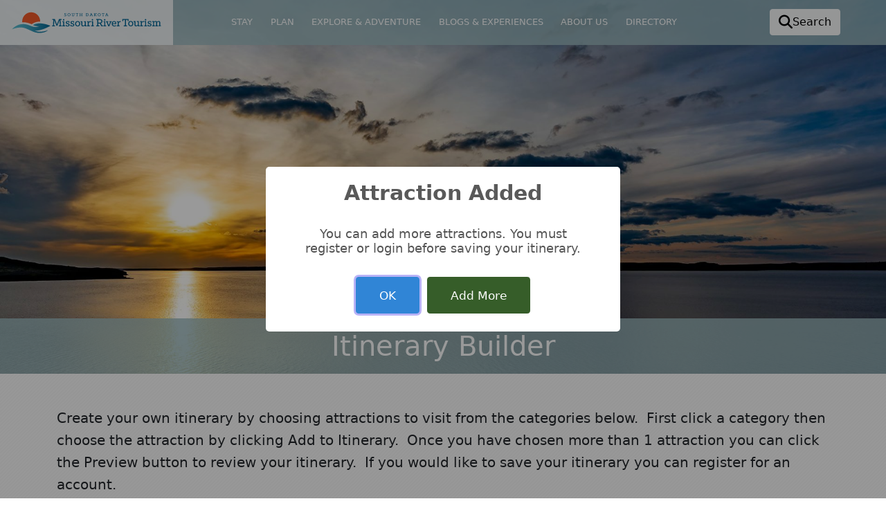

--- FILE ---
content_type: text/html; charset=utf-8
request_url: https://www.google.com/recaptcha/api2/anchor?ar=1&k=6LehgjchAAAAAOuUIEncMTWmg2yXYpmmnvG6ZRhM&co=aHR0cHM6Ly93d3cuc2RtaXNzb3VyaXJpdmVyLmNvbTo0NDM.&hl=en&v=N67nZn4AqZkNcbeMu4prBgzg&theme=light&size=normal&anchor-ms=20000&execute-ms=30000&cb=q5wpreearwik
body_size: 49344
content:
<!DOCTYPE HTML><html dir="ltr" lang="en"><head><meta http-equiv="Content-Type" content="text/html; charset=UTF-8">
<meta http-equiv="X-UA-Compatible" content="IE=edge">
<title>reCAPTCHA</title>
<style type="text/css">
/* cyrillic-ext */
@font-face {
  font-family: 'Roboto';
  font-style: normal;
  font-weight: 400;
  font-stretch: 100%;
  src: url(//fonts.gstatic.com/s/roboto/v48/KFO7CnqEu92Fr1ME7kSn66aGLdTylUAMa3GUBHMdazTgWw.woff2) format('woff2');
  unicode-range: U+0460-052F, U+1C80-1C8A, U+20B4, U+2DE0-2DFF, U+A640-A69F, U+FE2E-FE2F;
}
/* cyrillic */
@font-face {
  font-family: 'Roboto';
  font-style: normal;
  font-weight: 400;
  font-stretch: 100%;
  src: url(//fonts.gstatic.com/s/roboto/v48/KFO7CnqEu92Fr1ME7kSn66aGLdTylUAMa3iUBHMdazTgWw.woff2) format('woff2');
  unicode-range: U+0301, U+0400-045F, U+0490-0491, U+04B0-04B1, U+2116;
}
/* greek-ext */
@font-face {
  font-family: 'Roboto';
  font-style: normal;
  font-weight: 400;
  font-stretch: 100%;
  src: url(//fonts.gstatic.com/s/roboto/v48/KFO7CnqEu92Fr1ME7kSn66aGLdTylUAMa3CUBHMdazTgWw.woff2) format('woff2');
  unicode-range: U+1F00-1FFF;
}
/* greek */
@font-face {
  font-family: 'Roboto';
  font-style: normal;
  font-weight: 400;
  font-stretch: 100%;
  src: url(//fonts.gstatic.com/s/roboto/v48/KFO7CnqEu92Fr1ME7kSn66aGLdTylUAMa3-UBHMdazTgWw.woff2) format('woff2');
  unicode-range: U+0370-0377, U+037A-037F, U+0384-038A, U+038C, U+038E-03A1, U+03A3-03FF;
}
/* math */
@font-face {
  font-family: 'Roboto';
  font-style: normal;
  font-weight: 400;
  font-stretch: 100%;
  src: url(//fonts.gstatic.com/s/roboto/v48/KFO7CnqEu92Fr1ME7kSn66aGLdTylUAMawCUBHMdazTgWw.woff2) format('woff2');
  unicode-range: U+0302-0303, U+0305, U+0307-0308, U+0310, U+0312, U+0315, U+031A, U+0326-0327, U+032C, U+032F-0330, U+0332-0333, U+0338, U+033A, U+0346, U+034D, U+0391-03A1, U+03A3-03A9, U+03B1-03C9, U+03D1, U+03D5-03D6, U+03F0-03F1, U+03F4-03F5, U+2016-2017, U+2034-2038, U+203C, U+2040, U+2043, U+2047, U+2050, U+2057, U+205F, U+2070-2071, U+2074-208E, U+2090-209C, U+20D0-20DC, U+20E1, U+20E5-20EF, U+2100-2112, U+2114-2115, U+2117-2121, U+2123-214F, U+2190, U+2192, U+2194-21AE, U+21B0-21E5, U+21F1-21F2, U+21F4-2211, U+2213-2214, U+2216-22FF, U+2308-230B, U+2310, U+2319, U+231C-2321, U+2336-237A, U+237C, U+2395, U+239B-23B7, U+23D0, U+23DC-23E1, U+2474-2475, U+25AF, U+25B3, U+25B7, U+25BD, U+25C1, U+25CA, U+25CC, U+25FB, U+266D-266F, U+27C0-27FF, U+2900-2AFF, U+2B0E-2B11, U+2B30-2B4C, U+2BFE, U+3030, U+FF5B, U+FF5D, U+1D400-1D7FF, U+1EE00-1EEFF;
}
/* symbols */
@font-face {
  font-family: 'Roboto';
  font-style: normal;
  font-weight: 400;
  font-stretch: 100%;
  src: url(//fonts.gstatic.com/s/roboto/v48/KFO7CnqEu92Fr1ME7kSn66aGLdTylUAMaxKUBHMdazTgWw.woff2) format('woff2');
  unicode-range: U+0001-000C, U+000E-001F, U+007F-009F, U+20DD-20E0, U+20E2-20E4, U+2150-218F, U+2190, U+2192, U+2194-2199, U+21AF, U+21E6-21F0, U+21F3, U+2218-2219, U+2299, U+22C4-22C6, U+2300-243F, U+2440-244A, U+2460-24FF, U+25A0-27BF, U+2800-28FF, U+2921-2922, U+2981, U+29BF, U+29EB, U+2B00-2BFF, U+4DC0-4DFF, U+FFF9-FFFB, U+10140-1018E, U+10190-1019C, U+101A0, U+101D0-101FD, U+102E0-102FB, U+10E60-10E7E, U+1D2C0-1D2D3, U+1D2E0-1D37F, U+1F000-1F0FF, U+1F100-1F1AD, U+1F1E6-1F1FF, U+1F30D-1F30F, U+1F315, U+1F31C, U+1F31E, U+1F320-1F32C, U+1F336, U+1F378, U+1F37D, U+1F382, U+1F393-1F39F, U+1F3A7-1F3A8, U+1F3AC-1F3AF, U+1F3C2, U+1F3C4-1F3C6, U+1F3CA-1F3CE, U+1F3D4-1F3E0, U+1F3ED, U+1F3F1-1F3F3, U+1F3F5-1F3F7, U+1F408, U+1F415, U+1F41F, U+1F426, U+1F43F, U+1F441-1F442, U+1F444, U+1F446-1F449, U+1F44C-1F44E, U+1F453, U+1F46A, U+1F47D, U+1F4A3, U+1F4B0, U+1F4B3, U+1F4B9, U+1F4BB, U+1F4BF, U+1F4C8-1F4CB, U+1F4D6, U+1F4DA, U+1F4DF, U+1F4E3-1F4E6, U+1F4EA-1F4ED, U+1F4F7, U+1F4F9-1F4FB, U+1F4FD-1F4FE, U+1F503, U+1F507-1F50B, U+1F50D, U+1F512-1F513, U+1F53E-1F54A, U+1F54F-1F5FA, U+1F610, U+1F650-1F67F, U+1F687, U+1F68D, U+1F691, U+1F694, U+1F698, U+1F6AD, U+1F6B2, U+1F6B9-1F6BA, U+1F6BC, U+1F6C6-1F6CF, U+1F6D3-1F6D7, U+1F6E0-1F6EA, U+1F6F0-1F6F3, U+1F6F7-1F6FC, U+1F700-1F7FF, U+1F800-1F80B, U+1F810-1F847, U+1F850-1F859, U+1F860-1F887, U+1F890-1F8AD, U+1F8B0-1F8BB, U+1F8C0-1F8C1, U+1F900-1F90B, U+1F93B, U+1F946, U+1F984, U+1F996, U+1F9E9, U+1FA00-1FA6F, U+1FA70-1FA7C, U+1FA80-1FA89, U+1FA8F-1FAC6, U+1FACE-1FADC, U+1FADF-1FAE9, U+1FAF0-1FAF8, U+1FB00-1FBFF;
}
/* vietnamese */
@font-face {
  font-family: 'Roboto';
  font-style: normal;
  font-weight: 400;
  font-stretch: 100%;
  src: url(//fonts.gstatic.com/s/roboto/v48/KFO7CnqEu92Fr1ME7kSn66aGLdTylUAMa3OUBHMdazTgWw.woff2) format('woff2');
  unicode-range: U+0102-0103, U+0110-0111, U+0128-0129, U+0168-0169, U+01A0-01A1, U+01AF-01B0, U+0300-0301, U+0303-0304, U+0308-0309, U+0323, U+0329, U+1EA0-1EF9, U+20AB;
}
/* latin-ext */
@font-face {
  font-family: 'Roboto';
  font-style: normal;
  font-weight: 400;
  font-stretch: 100%;
  src: url(//fonts.gstatic.com/s/roboto/v48/KFO7CnqEu92Fr1ME7kSn66aGLdTylUAMa3KUBHMdazTgWw.woff2) format('woff2');
  unicode-range: U+0100-02BA, U+02BD-02C5, U+02C7-02CC, U+02CE-02D7, U+02DD-02FF, U+0304, U+0308, U+0329, U+1D00-1DBF, U+1E00-1E9F, U+1EF2-1EFF, U+2020, U+20A0-20AB, U+20AD-20C0, U+2113, U+2C60-2C7F, U+A720-A7FF;
}
/* latin */
@font-face {
  font-family: 'Roboto';
  font-style: normal;
  font-weight: 400;
  font-stretch: 100%;
  src: url(//fonts.gstatic.com/s/roboto/v48/KFO7CnqEu92Fr1ME7kSn66aGLdTylUAMa3yUBHMdazQ.woff2) format('woff2');
  unicode-range: U+0000-00FF, U+0131, U+0152-0153, U+02BB-02BC, U+02C6, U+02DA, U+02DC, U+0304, U+0308, U+0329, U+2000-206F, U+20AC, U+2122, U+2191, U+2193, U+2212, U+2215, U+FEFF, U+FFFD;
}
/* cyrillic-ext */
@font-face {
  font-family: 'Roboto';
  font-style: normal;
  font-weight: 500;
  font-stretch: 100%;
  src: url(//fonts.gstatic.com/s/roboto/v48/KFO7CnqEu92Fr1ME7kSn66aGLdTylUAMa3GUBHMdazTgWw.woff2) format('woff2');
  unicode-range: U+0460-052F, U+1C80-1C8A, U+20B4, U+2DE0-2DFF, U+A640-A69F, U+FE2E-FE2F;
}
/* cyrillic */
@font-face {
  font-family: 'Roboto';
  font-style: normal;
  font-weight: 500;
  font-stretch: 100%;
  src: url(//fonts.gstatic.com/s/roboto/v48/KFO7CnqEu92Fr1ME7kSn66aGLdTylUAMa3iUBHMdazTgWw.woff2) format('woff2');
  unicode-range: U+0301, U+0400-045F, U+0490-0491, U+04B0-04B1, U+2116;
}
/* greek-ext */
@font-face {
  font-family: 'Roboto';
  font-style: normal;
  font-weight: 500;
  font-stretch: 100%;
  src: url(//fonts.gstatic.com/s/roboto/v48/KFO7CnqEu92Fr1ME7kSn66aGLdTylUAMa3CUBHMdazTgWw.woff2) format('woff2');
  unicode-range: U+1F00-1FFF;
}
/* greek */
@font-face {
  font-family: 'Roboto';
  font-style: normal;
  font-weight: 500;
  font-stretch: 100%;
  src: url(//fonts.gstatic.com/s/roboto/v48/KFO7CnqEu92Fr1ME7kSn66aGLdTylUAMa3-UBHMdazTgWw.woff2) format('woff2');
  unicode-range: U+0370-0377, U+037A-037F, U+0384-038A, U+038C, U+038E-03A1, U+03A3-03FF;
}
/* math */
@font-face {
  font-family: 'Roboto';
  font-style: normal;
  font-weight: 500;
  font-stretch: 100%;
  src: url(//fonts.gstatic.com/s/roboto/v48/KFO7CnqEu92Fr1ME7kSn66aGLdTylUAMawCUBHMdazTgWw.woff2) format('woff2');
  unicode-range: U+0302-0303, U+0305, U+0307-0308, U+0310, U+0312, U+0315, U+031A, U+0326-0327, U+032C, U+032F-0330, U+0332-0333, U+0338, U+033A, U+0346, U+034D, U+0391-03A1, U+03A3-03A9, U+03B1-03C9, U+03D1, U+03D5-03D6, U+03F0-03F1, U+03F4-03F5, U+2016-2017, U+2034-2038, U+203C, U+2040, U+2043, U+2047, U+2050, U+2057, U+205F, U+2070-2071, U+2074-208E, U+2090-209C, U+20D0-20DC, U+20E1, U+20E5-20EF, U+2100-2112, U+2114-2115, U+2117-2121, U+2123-214F, U+2190, U+2192, U+2194-21AE, U+21B0-21E5, U+21F1-21F2, U+21F4-2211, U+2213-2214, U+2216-22FF, U+2308-230B, U+2310, U+2319, U+231C-2321, U+2336-237A, U+237C, U+2395, U+239B-23B7, U+23D0, U+23DC-23E1, U+2474-2475, U+25AF, U+25B3, U+25B7, U+25BD, U+25C1, U+25CA, U+25CC, U+25FB, U+266D-266F, U+27C0-27FF, U+2900-2AFF, U+2B0E-2B11, U+2B30-2B4C, U+2BFE, U+3030, U+FF5B, U+FF5D, U+1D400-1D7FF, U+1EE00-1EEFF;
}
/* symbols */
@font-face {
  font-family: 'Roboto';
  font-style: normal;
  font-weight: 500;
  font-stretch: 100%;
  src: url(//fonts.gstatic.com/s/roboto/v48/KFO7CnqEu92Fr1ME7kSn66aGLdTylUAMaxKUBHMdazTgWw.woff2) format('woff2');
  unicode-range: U+0001-000C, U+000E-001F, U+007F-009F, U+20DD-20E0, U+20E2-20E4, U+2150-218F, U+2190, U+2192, U+2194-2199, U+21AF, U+21E6-21F0, U+21F3, U+2218-2219, U+2299, U+22C4-22C6, U+2300-243F, U+2440-244A, U+2460-24FF, U+25A0-27BF, U+2800-28FF, U+2921-2922, U+2981, U+29BF, U+29EB, U+2B00-2BFF, U+4DC0-4DFF, U+FFF9-FFFB, U+10140-1018E, U+10190-1019C, U+101A0, U+101D0-101FD, U+102E0-102FB, U+10E60-10E7E, U+1D2C0-1D2D3, U+1D2E0-1D37F, U+1F000-1F0FF, U+1F100-1F1AD, U+1F1E6-1F1FF, U+1F30D-1F30F, U+1F315, U+1F31C, U+1F31E, U+1F320-1F32C, U+1F336, U+1F378, U+1F37D, U+1F382, U+1F393-1F39F, U+1F3A7-1F3A8, U+1F3AC-1F3AF, U+1F3C2, U+1F3C4-1F3C6, U+1F3CA-1F3CE, U+1F3D4-1F3E0, U+1F3ED, U+1F3F1-1F3F3, U+1F3F5-1F3F7, U+1F408, U+1F415, U+1F41F, U+1F426, U+1F43F, U+1F441-1F442, U+1F444, U+1F446-1F449, U+1F44C-1F44E, U+1F453, U+1F46A, U+1F47D, U+1F4A3, U+1F4B0, U+1F4B3, U+1F4B9, U+1F4BB, U+1F4BF, U+1F4C8-1F4CB, U+1F4D6, U+1F4DA, U+1F4DF, U+1F4E3-1F4E6, U+1F4EA-1F4ED, U+1F4F7, U+1F4F9-1F4FB, U+1F4FD-1F4FE, U+1F503, U+1F507-1F50B, U+1F50D, U+1F512-1F513, U+1F53E-1F54A, U+1F54F-1F5FA, U+1F610, U+1F650-1F67F, U+1F687, U+1F68D, U+1F691, U+1F694, U+1F698, U+1F6AD, U+1F6B2, U+1F6B9-1F6BA, U+1F6BC, U+1F6C6-1F6CF, U+1F6D3-1F6D7, U+1F6E0-1F6EA, U+1F6F0-1F6F3, U+1F6F7-1F6FC, U+1F700-1F7FF, U+1F800-1F80B, U+1F810-1F847, U+1F850-1F859, U+1F860-1F887, U+1F890-1F8AD, U+1F8B0-1F8BB, U+1F8C0-1F8C1, U+1F900-1F90B, U+1F93B, U+1F946, U+1F984, U+1F996, U+1F9E9, U+1FA00-1FA6F, U+1FA70-1FA7C, U+1FA80-1FA89, U+1FA8F-1FAC6, U+1FACE-1FADC, U+1FADF-1FAE9, U+1FAF0-1FAF8, U+1FB00-1FBFF;
}
/* vietnamese */
@font-face {
  font-family: 'Roboto';
  font-style: normal;
  font-weight: 500;
  font-stretch: 100%;
  src: url(//fonts.gstatic.com/s/roboto/v48/KFO7CnqEu92Fr1ME7kSn66aGLdTylUAMa3OUBHMdazTgWw.woff2) format('woff2');
  unicode-range: U+0102-0103, U+0110-0111, U+0128-0129, U+0168-0169, U+01A0-01A1, U+01AF-01B0, U+0300-0301, U+0303-0304, U+0308-0309, U+0323, U+0329, U+1EA0-1EF9, U+20AB;
}
/* latin-ext */
@font-face {
  font-family: 'Roboto';
  font-style: normal;
  font-weight: 500;
  font-stretch: 100%;
  src: url(//fonts.gstatic.com/s/roboto/v48/KFO7CnqEu92Fr1ME7kSn66aGLdTylUAMa3KUBHMdazTgWw.woff2) format('woff2');
  unicode-range: U+0100-02BA, U+02BD-02C5, U+02C7-02CC, U+02CE-02D7, U+02DD-02FF, U+0304, U+0308, U+0329, U+1D00-1DBF, U+1E00-1E9F, U+1EF2-1EFF, U+2020, U+20A0-20AB, U+20AD-20C0, U+2113, U+2C60-2C7F, U+A720-A7FF;
}
/* latin */
@font-face {
  font-family: 'Roboto';
  font-style: normal;
  font-weight: 500;
  font-stretch: 100%;
  src: url(//fonts.gstatic.com/s/roboto/v48/KFO7CnqEu92Fr1ME7kSn66aGLdTylUAMa3yUBHMdazQ.woff2) format('woff2');
  unicode-range: U+0000-00FF, U+0131, U+0152-0153, U+02BB-02BC, U+02C6, U+02DA, U+02DC, U+0304, U+0308, U+0329, U+2000-206F, U+20AC, U+2122, U+2191, U+2193, U+2212, U+2215, U+FEFF, U+FFFD;
}
/* cyrillic-ext */
@font-face {
  font-family: 'Roboto';
  font-style: normal;
  font-weight: 900;
  font-stretch: 100%;
  src: url(//fonts.gstatic.com/s/roboto/v48/KFO7CnqEu92Fr1ME7kSn66aGLdTylUAMa3GUBHMdazTgWw.woff2) format('woff2');
  unicode-range: U+0460-052F, U+1C80-1C8A, U+20B4, U+2DE0-2DFF, U+A640-A69F, U+FE2E-FE2F;
}
/* cyrillic */
@font-face {
  font-family: 'Roboto';
  font-style: normal;
  font-weight: 900;
  font-stretch: 100%;
  src: url(//fonts.gstatic.com/s/roboto/v48/KFO7CnqEu92Fr1ME7kSn66aGLdTylUAMa3iUBHMdazTgWw.woff2) format('woff2');
  unicode-range: U+0301, U+0400-045F, U+0490-0491, U+04B0-04B1, U+2116;
}
/* greek-ext */
@font-face {
  font-family: 'Roboto';
  font-style: normal;
  font-weight: 900;
  font-stretch: 100%;
  src: url(//fonts.gstatic.com/s/roboto/v48/KFO7CnqEu92Fr1ME7kSn66aGLdTylUAMa3CUBHMdazTgWw.woff2) format('woff2');
  unicode-range: U+1F00-1FFF;
}
/* greek */
@font-face {
  font-family: 'Roboto';
  font-style: normal;
  font-weight: 900;
  font-stretch: 100%;
  src: url(//fonts.gstatic.com/s/roboto/v48/KFO7CnqEu92Fr1ME7kSn66aGLdTylUAMa3-UBHMdazTgWw.woff2) format('woff2');
  unicode-range: U+0370-0377, U+037A-037F, U+0384-038A, U+038C, U+038E-03A1, U+03A3-03FF;
}
/* math */
@font-face {
  font-family: 'Roboto';
  font-style: normal;
  font-weight: 900;
  font-stretch: 100%;
  src: url(//fonts.gstatic.com/s/roboto/v48/KFO7CnqEu92Fr1ME7kSn66aGLdTylUAMawCUBHMdazTgWw.woff2) format('woff2');
  unicode-range: U+0302-0303, U+0305, U+0307-0308, U+0310, U+0312, U+0315, U+031A, U+0326-0327, U+032C, U+032F-0330, U+0332-0333, U+0338, U+033A, U+0346, U+034D, U+0391-03A1, U+03A3-03A9, U+03B1-03C9, U+03D1, U+03D5-03D6, U+03F0-03F1, U+03F4-03F5, U+2016-2017, U+2034-2038, U+203C, U+2040, U+2043, U+2047, U+2050, U+2057, U+205F, U+2070-2071, U+2074-208E, U+2090-209C, U+20D0-20DC, U+20E1, U+20E5-20EF, U+2100-2112, U+2114-2115, U+2117-2121, U+2123-214F, U+2190, U+2192, U+2194-21AE, U+21B0-21E5, U+21F1-21F2, U+21F4-2211, U+2213-2214, U+2216-22FF, U+2308-230B, U+2310, U+2319, U+231C-2321, U+2336-237A, U+237C, U+2395, U+239B-23B7, U+23D0, U+23DC-23E1, U+2474-2475, U+25AF, U+25B3, U+25B7, U+25BD, U+25C1, U+25CA, U+25CC, U+25FB, U+266D-266F, U+27C0-27FF, U+2900-2AFF, U+2B0E-2B11, U+2B30-2B4C, U+2BFE, U+3030, U+FF5B, U+FF5D, U+1D400-1D7FF, U+1EE00-1EEFF;
}
/* symbols */
@font-face {
  font-family: 'Roboto';
  font-style: normal;
  font-weight: 900;
  font-stretch: 100%;
  src: url(//fonts.gstatic.com/s/roboto/v48/KFO7CnqEu92Fr1ME7kSn66aGLdTylUAMaxKUBHMdazTgWw.woff2) format('woff2');
  unicode-range: U+0001-000C, U+000E-001F, U+007F-009F, U+20DD-20E0, U+20E2-20E4, U+2150-218F, U+2190, U+2192, U+2194-2199, U+21AF, U+21E6-21F0, U+21F3, U+2218-2219, U+2299, U+22C4-22C6, U+2300-243F, U+2440-244A, U+2460-24FF, U+25A0-27BF, U+2800-28FF, U+2921-2922, U+2981, U+29BF, U+29EB, U+2B00-2BFF, U+4DC0-4DFF, U+FFF9-FFFB, U+10140-1018E, U+10190-1019C, U+101A0, U+101D0-101FD, U+102E0-102FB, U+10E60-10E7E, U+1D2C0-1D2D3, U+1D2E0-1D37F, U+1F000-1F0FF, U+1F100-1F1AD, U+1F1E6-1F1FF, U+1F30D-1F30F, U+1F315, U+1F31C, U+1F31E, U+1F320-1F32C, U+1F336, U+1F378, U+1F37D, U+1F382, U+1F393-1F39F, U+1F3A7-1F3A8, U+1F3AC-1F3AF, U+1F3C2, U+1F3C4-1F3C6, U+1F3CA-1F3CE, U+1F3D4-1F3E0, U+1F3ED, U+1F3F1-1F3F3, U+1F3F5-1F3F7, U+1F408, U+1F415, U+1F41F, U+1F426, U+1F43F, U+1F441-1F442, U+1F444, U+1F446-1F449, U+1F44C-1F44E, U+1F453, U+1F46A, U+1F47D, U+1F4A3, U+1F4B0, U+1F4B3, U+1F4B9, U+1F4BB, U+1F4BF, U+1F4C8-1F4CB, U+1F4D6, U+1F4DA, U+1F4DF, U+1F4E3-1F4E6, U+1F4EA-1F4ED, U+1F4F7, U+1F4F9-1F4FB, U+1F4FD-1F4FE, U+1F503, U+1F507-1F50B, U+1F50D, U+1F512-1F513, U+1F53E-1F54A, U+1F54F-1F5FA, U+1F610, U+1F650-1F67F, U+1F687, U+1F68D, U+1F691, U+1F694, U+1F698, U+1F6AD, U+1F6B2, U+1F6B9-1F6BA, U+1F6BC, U+1F6C6-1F6CF, U+1F6D3-1F6D7, U+1F6E0-1F6EA, U+1F6F0-1F6F3, U+1F6F7-1F6FC, U+1F700-1F7FF, U+1F800-1F80B, U+1F810-1F847, U+1F850-1F859, U+1F860-1F887, U+1F890-1F8AD, U+1F8B0-1F8BB, U+1F8C0-1F8C1, U+1F900-1F90B, U+1F93B, U+1F946, U+1F984, U+1F996, U+1F9E9, U+1FA00-1FA6F, U+1FA70-1FA7C, U+1FA80-1FA89, U+1FA8F-1FAC6, U+1FACE-1FADC, U+1FADF-1FAE9, U+1FAF0-1FAF8, U+1FB00-1FBFF;
}
/* vietnamese */
@font-face {
  font-family: 'Roboto';
  font-style: normal;
  font-weight: 900;
  font-stretch: 100%;
  src: url(//fonts.gstatic.com/s/roboto/v48/KFO7CnqEu92Fr1ME7kSn66aGLdTylUAMa3OUBHMdazTgWw.woff2) format('woff2');
  unicode-range: U+0102-0103, U+0110-0111, U+0128-0129, U+0168-0169, U+01A0-01A1, U+01AF-01B0, U+0300-0301, U+0303-0304, U+0308-0309, U+0323, U+0329, U+1EA0-1EF9, U+20AB;
}
/* latin-ext */
@font-face {
  font-family: 'Roboto';
  font-style: normal;
  font-weight: 900;
  font-stretch: 100%;
  src: url(//fonts.gstatic.com/s/roboto/v48/KFO7CnqEu92Fr1ME7kSn66aGLdTylUAMa3KUBHMdazTgWw.woff2) format('woff2');
  unicode-range: U+0100-02BA, U+02BD-02C5, U+02C7-02CC, U+02CE-02D7, U+02DD-02FF, U+0304, U+0308, U+0329, U+1D00-1DBF, U+1E00-1E9F, U+1EF2-1EFF, U+2020, U+20A0-20AB, U+20AD-20C0, U+2113, U+2C60-2C7F, U+A720-A7FF;
}
/* latin */
@font-face {
  font-family: 'Roboto';
  font-style: normal;
  font-weight: 900;
  font-stretch: 100%;
  src: url(//fonts.gstatic.com/s/roboto/v48/KFO7CnqEu92Fr1ME7kSn66aGLdTylUAMa3yUBHMdazQ.woff2) format('woff2');
  unicode-range: U+0000-00FF, U+0131, U+0152-0153, U+02BB-02BC, U+02C6, U+02DA, U+02DC, U+0304, U+0308, U+0329, U+2000-206F, U+20AC, U+2122, U+2191, U+2193, U+2212, U+2215, U+FEFF, U+FFFD;
}

</style>
<link rel="stylesheet" type="text/css" href="https://www.gstatic.com/recaptcha/releases/N67nZn4AqZkNcbeMu4prBgzg/styles__ltr.css">
<script nonce="SmZJY0Q8kX1QLawh6uhVqA" type="text/javascript">window['__recaptcha_api'] = 'https://www.google.com/recaptcha/api2/';</script>
<script type="text/javascript" src="https://www.gstatic.com/recaptcha/releases/N67nZn4AqZkNcbeMu4prBgzg/recaptcha__en.js" nonce="SmZJY0Q8kX1QLawh6uhVqA">
      
    </script></head>
<body><div id="rc-anchor-alert" class="rc-anchor-alert"></div>
<input type="hidden" id="recaptcha-token" value="[base64]">
<script type="text/javascript" nonce="SmZJY0Q8kX1QLawh6uhVqA">
      recaptcha.anchor.Main.init("[\x22ainput\x22,[\x22bgdata\x22,\x22\x22,\[base64]/[base64]/[base64]/bmV3IHJbeF0oY1swXSk6RT09Mj9uZXcgclt4XShjWzBdLGNbMV0pOkU9PTM/bmV3IHJbeF0oY1swXSxjWzFdLGNbMl0pOkU9PTQ/[base64]/[base64]/[base64]/[base64]/[base64]/[base64]/[base64]/[base64]\x22,\[base64]\x22,\x22w5R7w5fDqcKPwpMBXhzCh8KBwow7wrJSwq/CkMKYw5rDimVjazBMw5hFG1IFRCPDnsKawqt4b2lWc3obwr3CnHHDuXzDlgnCpj/Do8KNUCoFw7rDnh1Uw4/Cr8OYAhDDlcOXeMKAwrZ3SsKUw4BVOBTDlG7DnUTDoFpXwoNFw6crYsKvw7kfwrJ1MhVTw7vCtjnDpWEvw6xDainClcKxRjIJwrwsS8OadMOwwp3DucKgU11swqofwr0oAcO9w5I9KsK/[base64]/Dsnc4w6VbF1XDhcOjwoRIVcKDwpcXRH9WwpJvw6IqQcOOcwjDiEsybMOHOiQJZMKswpwMw5XDusOMSyDDkwLDgRzCncOdIwvCp8Oaw7vDsEPCgMOzwpDDjxVIw4zCpMOSIRdTwqwsw6sNAw/DsmJ/IcOVwrNIwo/DsyZrwpNVWcO1UMKlwoXCtcKBwrDCiXU8wqJowrXCkMO6wpbDiX7Dk8ODLMK1wqzCqhZSK2kWDgfCssKRwpllw6NKwrE1A8KTPMKmwoLDjBXCmw41w6xbKlvDucKEwpZ4aEp6M8KVwpsxU8OHQEVzw6ASwqFVGy3CpMOfw5/CucOCHRxUw4PDpcKewpzDribDjGTDkWHCocODw7daw7w0w4/DlQjCjg8Twq8nYD7DiMK7GCTDoMKlPyfCr8OEb8KOSRzDicKUw6HCjWQpM8O0w4LCoR85w5ZhwrjDgC8Rw5o8bwlofcOtwoNDw5AEw50rA39Bw78+wpJ4VGg/PcO0w6TDo2Bew4l8RwgcYE/DvMKjw45ue8OTD8OlMcORHMKGwrHChw4tw4nCkcKeNMKDw6F+GsOjXyJCEENowrR0wrJrEMO7J2LDpRwFDcOlwq/DmcKxw4g/DzvDmcOvQ2p3N8KowrDCisK3w4rDvMOWwpXDscOUw4HChV5hf8KpwpkNQTwFw6rDjh7DrcO6w63DosOra8OawrzCvMKEwpHCjQ5vwqk3f8OqwqlmwqJkw5jDrMOxLVvCkVrCujpIwpQxK8ORwpvDgsKuY8Orw5zCqsKAw75pEDXDgMKZwr/CqMOdalvDuFNVwpjDviMaw5XCln/CnllHcH19QMOeMXN6VEfDs37Cv8O0woTClcOWOHXCi0HCmikiXxfCpsOMw7lqw5FBwr5Iwq5qYCjCimbDnsOvc8ONKcKKUSApwqLCoGkHw4/CkGrCrsOgSsK/SC/CtcOywo/[base64]/CtMOuaRAoGMOuw6RGXytQC13Cv8OkcH5OczPDjl8Ow6HCgCNuwofDmjHDgCBww6vCtcKkRxzCv8OGRcKsw5ZeX8OrwoJ+w6dvwrvCisKAwosqfCHDtMO7J1gxwrLCtidEG8OOTVjDmEUQSnTDlsK7c1TChcOJw6tQwq/[base64]/[base64]/[base64]/[base64]/IgUcworDv8KlAXPDgcKvfDjDp2jCsyvCszN1R8O7FcOCX8O5wo11w68ewr/DgsKNwp7CvjLCgsOgwrgMw5zDgV7DlwxqEw5mOBvCgMKNwq4pK8OUwqJfwo8ZwqIILMKgw5HCgcK0dzJffsOWwpxgwo/[base64]/[base64]/w57Cs8O7wq7DgsOwccK3ARUbw49oPsOwwrrCk1fDksOrwr/[base64]/DvC/CjsOnVxDCoTnDl3guDsOywonCp8OBw44Jw4gLw5FWccOxV8OId8Kow5J3csK+w4UaMS/Dg8KfW8KWwq/ClcOzPMKRB33CrV5pw6FvUh/CqSwlesOcwqHDpT3DkBpUFMOdV03CuSzDiMOKaMOhwqjDmA0kEMOyC8KswqMXwrvDtX3Duz0Xw7DDu8OAfsO8EsKrw7R6w4EOWsOHHmwGw60/[base64]/wr3DjnNHA8Kkw4fCqMOaYiDDnMOefsOCwrvDocKmfMKHT8KHwrrCjHUvw4tDwq/DrEkaSMKDDXVIwq3Cs3DCv8ONIcKIWsKlwojDgMONYMKXw7jDscOlwogQYxZWw57CksOqw41aPMOLdMK8wrRke8K7wrlTw4TCoMOWUcO4w5jDhMKzBFLDviHDgsOTw73ClcKhNl1cHsKLaMOHwpJ5wqhhAx4xUT5aworCpW3Co8KpYQfDpX/CumtvaFXDiXMQP8KZP8OoHkTDqgjDpsKLwrRLwr8mLCHCksKow6E2G2PChgjDuXV+MsO+w5jDlQ9Ow7jCmsO+YF02w43CvcObTnTCmDZWw6QBX8ORLsKdw4/ChQDCtcOow7nCh8Okwr0qa8OzwrHCt1Mcw5TDiMOVUgTChwofDj/DlnTCp8OfwqVUJ2XClFDDicKewqoHwofCjyDDnRxewrDCrCPDhsOpWxh7K3PClmTDqsOkwoXDsMK4Q2rDtm/Cn8OlFsK9w4/DgENHw7ESZcKqVSovLMOaw6h9wpzCkF4BTcKXHElOw43CqcO/[base64]/CqhBnw7JTCsKAwp3ChsKzScKWw7zDj8KmDDc4w5/[base64]/Ds8Klw6JvwpzDssObw4Iuw49CwrPDvxbCmMOPEksWT8OUEw0+GMO/[base64]/CvivCmmTDnsOMSCMRw73Dl8Ocw4fDjsKZwo/Di8OsKSrCjsK1w6LDtX4zwpvChSHDksOrY8ODwp3CkcOuVzDDrAfCicK3AMKqwozCn2FQw5DClsOUw4coLcKnA23Cn8KacgBewp3CpBAbGsOowp9QPcKHw5p6w4okw64lw6gEWcKLw6LCjsK/wqnDksKpDBrDtkDDuU7ChUUUwqTDpCEKb8OXw4A/PsO5BiE0X2JMAMKlwpHDl8K5w6DClsK3f8KGDHMabMKAWGxOwqbDusO6wp7DjcOfw6lawq1rAMKCw6DDviPClXw0w7UJw4Ftwp/[base64]/CkSbCicKtw7t4ShnDrsKSRxJbJFXCncKdwqdpw4HClcK+w7rCuMKswqXCgjPDhndsHCQWw6zClMKiO2jDqcK3wrhFwobCmcOdwqjDksKxw6/DpsOkw7bCh8OQRsKJXsKywr/ChXVUw4bCgicSJ8OQTC0bHcO2w6N2wpJGw6fDk8ORd2JcwrJoSsKHwq56w5TChWfCpFbCk1EGwqvCvm1cw4FIFUnCsHnDpsK5GcO8RCwBI8KTecObYlLCuSvDvsOUcATCr8KYwr3DuB1UA8KkccKww501c8KJw6rCtklsw7PCssO8YyXDozTDpMKFw4/Do13DkE98f8KsGhjClXDCusOcw7EUQ8KlMCgCacO4w6vCpyLCpMKsPMO7w4HDi8Ktwr1/Qj/Cpm3DrwAgwr0GwpLCkMO9wr/ChcKPwovDoBYqH8KtW1p3aADDrSctwrnDsQjCjAjCvMOWwpJAw784M8KDZcOseMKHw61PTjLDo8Krw617QsO8RTDCtcKrw6DDkMOjThzClh0BcsKHw4nCmRnCg0TCgH/CisKiLMOsw792JsKaVAQYLMOnw63DscKKwr5PVS/[base64]/ZhrDnsKzGcOcw6vCgsKtH8OmFCHDihLCjMKjGF7Cu8K4wqXCmcOUYcKbWsOLPsKEYUvDt8KQYE0zwrdVPcKXw7MowqfCq8KpERhDwpEdTsK/OMK2Ej3DiVPDk8KtOcO6d8OoEMKuQHtAw4wXwotwwr1+IcOWw4nCjWvDoMO/w6XDisKyw67CncKtw4HClsOEwqzDtgtiDX4TeMO9wqMueyvChQTDvXHCm8KHIMO7wr4+VcKHNMKva8KhVWFWC8OXMXBqdTjCpibDph5EMMKlw4zDlcO0w7QyP2vDgn4kwq/Cnj3DnV1NwozDs8KoPBrDi2rCrsOccTDCjCrCicKyFcOZRsOtw7bDjMKCw4wEw6TCpMOVNgLCuD/Dh0HCuFAjw7nDikgHbCoTG8OhX8K5w4fDksKHH8OMwr83L8Oowp3DhMKLw5XDssKHwoTDqh3CihDCqmthIl7DsRXCnErCjMOeNsKwUWcNDUnCusO4Mi7DqMOBw5nDsMKnAzATwp/DhRLDj8Kuw60jw7AkFMOBBMKyM8KvGSLCgWbCgsO+Z0slw4wqwr5kwqfCvmYZS2EKMMO3w4JoYiTCo8KfXcK2H8OOwopAw7XDlyLChF3CrirDkMKNO8KVBmxHLjhFXMK1DMKjF8O9JjcZw7HCiVnDn8O6ZMOXwq/Cg8OlwphIasKEw57Cji7DsMOSwpPClxsowrBGw5vDvcK0w5bCtXPDjE4Nwp3CmMKrw5sswpXDiTM4wqTCiW5vAMODCsK1w5dww79Ew6rCksOtQzRUw7wMw6rCpyTCg2bDgV/CgFEiw6ohdMKMWEnDujYkc0cMYsKqwpLCnxF3wpzDo8Okw5TCllBaP3gUw4nDhH3DskIKLwJeYMKZw5wbdsOJw5nDmQQTMcOPwqzCpsKlY8OJN8OkwoVGScOvOxMuTMKowqHCpcKEwq5iw4MOQWzCnhvDoMKLw7PDssO/[base64]/Cjl7CtmN+d8ORG8OvBWzCpMKdwrTDpsO5XSbCujZoP8KVSMOQwppwwq/ClsOYLcOlwrfCoiPCugfCn28JVsKrWzF1w6TCmgRDasO4wrnCqFDDmAopwoAowogWDxDCiE3DpE/DpVTDsF3DkBzCocOwwpEww41fw53DkHhFwrtSw6HCtHjCo8KSw5HDh8OkTcOzwqZ4BzxrwpLCs8O2w4Urw7jCt8KIEwjCvhPCqWbDncOiLcOlw6Juw5B8wo19w48vwoEbw6TDl8KfdcK+wrHDosK+VcKSY8K5L8K0IMOVw6/Cj3o6w7AQwq59wrHDhD7CvFrCmyDCnDbDqSzCmRIgXV9LwrDCuR/DgsKPJClYAAnDtcK6YC/DtiXDtjvCl8KswpvDmMK/K3/[base64]/DrUfCiyoDwphpw5VXw7XDhzBxbcKuw53DnsOAeVAJYMKNw4h6w53ConA6wqfDkMOfwrvClMKswr3CpMK2JcKAwp9Fw4gFwokDw7vCjmxJw5TCnQvCrVXDuj0NNMOtwpJBw60GAcOfwqnCpsKYUwDCggoGSijCnMOzC8K/[base64]/w63Dv8KvOwzCmXvDhMORw5LCisOUQsOPw6PDtUQNBx0fBMOjcVZeNsO2GcOuL0Z7wofCssO8dcKtWEomwrnDo0wMwqY5BMKwwo/CgHAhwr0ZD8Kuw5vCqMOMw4jDkcKSAsKeDgdyCyTDsMOLwrkfwq9BE0Qpw5fCt1vDlMOswozCncOAwqPDmsOtwosSBMKJWA/DqlHDlsO5w5toOcKkfkTChHPDl8OIw7vDtsKFQR/ChMKNGw/Ci1wqWMOlwoPDrcKBw5QlJW93d2vChsK/w7oAcMOWNXDDrsKKQELDssO3w5pAZsObBMKgW8KqJsK1wpBGw5PCmABcw7gcw4/DrEtdw6bDqTkWworDsCRZV8Ofw6tJw6fDqgvCr0ktw6fCksK+w4PDhsKnw7JgRmhoYB7CtxpQCsKeJ0LDrsKlTRFya8Opwq8yNQcbacO0w5/[base64]/CisK4w5tDFXXCvjvDr8KfM8KUwrTDnkY3MMK0wpPDp8KuMUQAwpfCssO6FsOJwr/DqirDlnYHWMK+wrPCjMOsfcKAwoBkw5seK23CrcKMFUN7dUHDkwfDmMKJw4vDmsOlw6zClsKzWsOfw7HCpQPDqVLCnHUfwqrDrsKoX8K+UsONN19ewrVzwqJ5Ki/DvUoqw6zCjXTDhFhaw4XDizrDvQVcwr/CpiIjw7kQw6vCvD3CsiI6w4XCmWRlIV9oY3LDszo4BMOCD0DDuMOnGMOiwr51AMKTwoHCj8OCwrfCoxTCg283Pz42IXR8w4PCvisYXS7CsStDwrbCmsKhw40uGMK8wrXDqBxyIsKMIm7ClFXClB1vwpnCmcO9ABRdwprDjy/Dp8ONYsKew5kTw6cGw5UDccOeHcKkw43Dl8KSFh1Kw5fDmsKsw7cTc8O8w5TCnxjCpsO9w6QIw5fDn8KTwq/Co8O4w4zDn8K+w7RZw4jDk8K/bWI0fsK4wqTClMOdw5kWIR4ywqRhSU/CpDLDjsOPw4/CocKPW8K6UCPDhHtpwrYJw6wawqvDnD7DosOnaW3DgmDCusOjwrnCvxnCkXXChsOVw7xhaTLDqU92wowZw4Fmw5MfdsODV15Mw7vDmMOTw7rCqyrDkR/[base64]/Dh8O7eErDpzpvP2hyw7R6wos+w7DCmsKkwqnCjMKywosAYyHDsEQBw4LCq8K8cTtDw69gw5dNw5PCr8KOw5HDk8O+VTVLw68qwqVHfh/Cp8Kgwrc4wqd7wpF8agDDtcK+BQEdImnCnsKiFMOAwo7DgMOIccK5w5UgOcK/w78NwrzCqMKFYGJZwqV0w7RQwoQ+wr/DlcKlV8KEwq59XgDCoTACw44PeCAiwq9pw5HDs8OnwrTDrcKhw7kMwqNcEG/Cv8KnwqHDjUjDh8OWV8KKw6fCu8KpcsKXD8OKDCTDp8KoWHXDhsKMGcOYbFbClMOcdMKSwo1fAsKhwr3Cqi4owok5PS4QwpbCs2vCiMOiw67DgMKtPFx3w77DrMOtwq/CjkPCphdmwr1cYcOBVsKPwoLCq8K4w6fCu1/CsMK9QcKQHcOVwqjDtD4Zd1Z9BsKtUsK6K8KXwovCusOMw7dZw6hPw63CtwNcwpPCsGTCkH3Cu2LCuEILw5HDhsKqGcKxwporTz8gwr3CpsOaL0/Ct3FNw4k+w4hkFMKxVk0wYcKfGETCmTFVwr5Qwo3Di8ORVcKrI8O2wo8tw7vCssKVSsKqTsKASsK/DGgPwrDChcKqCCvCvkvDosKoVXxbbCg4GhzDksOhBsOUwodLHsKhw6JJGXvDoRrCrGjCpHHCuMOpXDvDl8OoO8Klw4oKRMKWID/CqsKoOTh9dMO/OyJIw7tvfsK0Ly3DssOSwpXCnRFNe8KVUzkWwowxw7PCocO2BMO/XsO/wqJ0wprDjMKHw4vDp2cWJ8Ozw7lPwq/CrncSw6/DrSzCqsKpwogBwpHDuCXCrGdtw5opfsKPw5PDklXDrMKsw6nCqsOVw7BOOMOMwrZiJsKrScO0U8KGwpDCqCpow4gLVklvGToccyvDkMKVEVvCscKvOsK0w6XCqx/[base64]/Tnpiw7vCkcOOwronw5ktw7hEwobDnSYUXnzCp2cGX8K4N8K8wofDoBHCgRbCpTgtcsKJwqZrKmfCjcKewr7Cny3CscO6w4/[base64]/bcKyXsK1KkbDvsKFLB48w5kxw47Ci8KXWTbCtsO0Q8OqRcK0bcOudsKGN8OeworCsgBawplaQ8OycsKRwr9Gwpd0R8O/WMKCI8O/MsKuw4ElP03Cj17Dv8OPwozDhsOMMsKMw5XDpcOcw75UJMK/M8K4wrIRwrt1w69fwqhiwq3Dr8O0w5HDsRhXb8KKCMKhw6h3worCmMKew5MmWiZZw5TDh1s3JQvCnyEqQcKdw4MVwoLCmBhXwq7DuG/DvcOIwo7Dr8Olw7jCksKTwrJhbMKmESHCj8OqOcKMdcKOwp5Dw4rDglYQwqrDk1d0w57DgHNZIwXDsBPDsMKJwoDDmMKow6h+H3Jbw7/DpsOgOcK/w4VXwrLClcOjw7/DlsKiOMOlw7nCtUQnw6Q7XQ03w6svVcOMcjtQw7sqwqPCr25iw5HCr8KxNDAIYgPDrwvCmcKJw5bCi8KdwothXkNAwrTCoyPDmsK3BG54wprCssKNw5EnYHI6w6rDqVjCo8Kgw45zTMK2H8KIw6XDhSnDqcONwoADwrU/PsKtw6MSVMOKw4DCqcKmw5DCsn7DkcOBwrRowrFiwrlDQsKTw55YwrvCtwxYBx3DtcO0w59/[base64]/DgWYKQsO0wpolw4kpwp0NXwASCE0ew4HDvEQCM8Kxw7NIwpluw6vCvsOfwofDt0MLwrNWwpx5cRFtwqMGw4cBwqLDjUpNw7/[base64]/CphrDiAbDq3BoFMODNzo9wqjCjsOoXMOEB0EtVcKew6IUw4fDjcOET8KzUWLDhgjCvcK2FMO2O8Kxw7M8w4fDhRwORsKzw6wvwqMowqgCwoENw7FMwqTDu8KsBG/[base64]/Cv8KEwq8Qw6HCgsKhwoLDlsKaBChlwoLDoD5ZIi3Cg8KqHcOiHsK2w6RNAsKADMKrwo0yN3hfFiBUwqDDpCLCon5fUMOncEXClsOVIGjDs8K+bMOdwpAkGkbDnw9XdjrDsVNkwpNTwqjDoXIVw7oxDMKKenMaHsOPw7kvwrNdVA5+WMO/w5cFf8KzZMORJcOaYy/CmsOIw7Y+w5TDvsOZwqvDj8OyUQbDu8KsN8OwAsKqL13DmA3DnMOiw73Cs8OVw6FEwq/Cp8KBw6/[base64]/[base64]/CkMKOw7BTLHwnOsOwPVzCrsOcwqHDuHs0QMOITX7DuXNHw4LCv8KadxXDqnFcw4rCqwTCgjNcIEzCqzYtBiMKE8KSwq/DvCrDk8OARiBbwrx/worDpHs+M8OeGg7DvXYDw5fDtAoBBcKUwoLDgn9nLWjCvcKmCxUZVlrCnGhRw7pmw4oXIVMdw4o0fcONfMK5NQQgFUd/wpbDucKNZ0bDuToiejPCr1dYR8KuJcKGw412cQNowoohw5jCnnjCisK1wrM+SEvDh8KecDTCgB8Iw7t0DhxVDDh5wpbDgsKfw5vCnsKSw6jDp2fCmEBkJcO/wrtBTMKXPG/CjmsiwrnCscOMw5nDmMOLwq/Ckw7Dj1zDrsO8wrx0wofCssOMD1cRacOdw5nClSjCiiDCnDPDrMKUYBodRmE5H296w6Unw755wp/[base64]/DsMO+AMK2ThcQa8KXwrU6TnFscWPDosOHw4k1w67DgAHDgQw4eHdlwqZjwq/[base64]/[base64]/ZsOWI2vDhMKNaVXCncKWS8K+PgLCiRrCqsO5wqTCqMKUCygvw6NGw5FNG0IYFcOGDcOOwofCncOnFUnDmMOPwq4twpg5wox5wpXCrsOFQsO9w4DDj0PDqkXCssKYB8KOPBoVw4PCvcKdwrTCjhlGw6bCocKRw4AnE8OJPcO/J8OTfytyccOpw67Co3ACSsOvWyg0cwLCq03DtcKlPHNjwqfDjCRjw7hMKTXDhQ5BwrvDhiTCm3g/VEBjw5TCl2d8BMOWwqQPwrLDiQYcwqfCqwNzdsOrVcKJFcOSIcOZcwTDqwd5w7vCoSfDqi1jfMKRw7VYw4/DhsOzV8KPNXTCtcK3S8KhQMO5w7DDtMKCaSNlScKqw6jDoiXDiF5IwqZsTMKswr/Dt8O2ES9db8OHw5jCrWpWe8Oyw5TCjXvCq8O8wpRmJyYBwoPCjmjClMOrwqcVw5XDiMOhw4vDhnUBZmjCucOMCsKmwoPDscKpw746w7jCk8KcCWnDgMKrcDPCs8KzVnLCp0fChMOIT2zCsTfCnsKJw7x/McOFa8KvCsKmITTDvMOSScOCPsK0bcOkwrXDpcKrRkp+w4TCn8OMCknCq8KYFMKlOMOuwpNkwpg+fsKCw5LCtMO9Y8O0BAjCnl3Cm8OQwrQRwodbw5d3wp3CrV7Dv3LCmDjCsxDDhMO4fcOswo3DtsOAwqLDnMOiw5DDkm0lMcO/anHDvjMsw5nCtkYJw7V6YHPCuBvCr1HCjcObQ8OuIMOoe8O4RTRTXXMYwpJfIMKHw7jCvFZzw7csw4vDtsKORsKew5xZw53Dtj/CvWU3JwPDp0vCji8dw5Vjw454VGvDkMOaw5PDk8Kcw6dVwqvDvcKPw4MbwrxZT8KjGsOWEsO+SMO0w7/Du8OQw4nDt8OOElACdzJbwrzDt8O0LlXCiBBqCcO5ZMKjw7LCsMK9D8OURcKEwpbDlMO0wrrDvMOjDiVXw5powrc4NsORWcOTY8ORwplBN8K2JEbCoVDCgcKxwrEMW2fCpz7DmMKeS8OsbsOXOsOOw6RbI8KNYT87SwvDijjCgcKYw6VGOGDDrAB3SBRscDs/O8K9wobCi8OqDcK0D3RuM33Dt8KwcMOLAcOfwqEfc8Kvw7R/KsKTwpdtCVgqaUpZKExmE8OmDlfCqnLCijYVw4pzwrTCpsOVLmIdw5taZcKfwrjCr8K4w6zDiMO9w5jDlcOTIsO0wqYqwrfCnk/DmcKvVMOOU8OHTQLDhWVPw7UOUsOnwq7Du0d+wo0gbsKGHiDCpMOjw69nwo/[base64]/Cn8OKGxXDjxPCnAzDqALDhcKcw40RwqPCtEpINWFWw6DDgRHCvxg/Zh4aC8KXDsKjb3HCncOOPG8dRB/[base64]/XAnCnGHDky/Dm8KMJmPDmsKmw6LCiwsCw7/Cn8OmHSfCuFBQT8KoQRzCmGJLB0h3B8OgZWcKX23Dp1DDpQ3DncKpw6HCs8OWV8OEK1PDgsKjIGJUHsKFw7BHHz3DmXtfSMKSw4/CjcOER8OGwp/CsFLDpMOzwqI8wqzDqW7Dr8Ktw45ewpMowpzClcOsA8OTw5EiwqHCj0jDqkI7w5HDnS7DoxrDs8OfEcKoTMOYLltJwoRkwoUuwpzDkg5Cagohw6hrM8KVJ2MKw7/ChmAHBSTCvMO3TcOywpZCw73CiMOodMKCw7/[base64]/CrHbDn8KBwpHDjB0/[base64]/[base64]/CiCTDl8K8WcK4w4TDpG8NLg8Fw7rDhsOHTHjDnsKwwp0WUMOcw5wFwqPCgTPCpsOtTwFLPggkRMKXXmI1w67CgzvDgivCjGTCiMKYw53Cglh1Shg9wr7DjQtbwpRxw5soH8KlGCjDisKzYcOowo0OccOfw6/Co8KSejzDicKBwp0VwqHCgcKjQRYJNsK/[base64]/wpBHZTMHSiLDocOMw5lew7TDpcKZOW1nRcKtTw7Cv0DDsMKBYW9cODLCmsOuAyJwYB0nw78Bw5vDtD/CisO2OMO4QGnDjMODKQPDm8KdHzYYw7vCmV7DoMOtw4nDmMKswoA5w57DmcOfZSvDmFLDjEAjwoMowrTChzlow6/CiTfCmDEfw5bDigQaKMOfw77CqDnCmBpNwr4Hw7TCisKSwpxpI3huC8OnA8OjCsKLwr9Ew4HCiMK/[base64]/[base64]/[base64]/[base64]/Dox/DlXfCr8OOwqzDjMOENsO/B8O8wqRmZ1pYcMK2w7fCpcKobMOBMHRcFMOfw6llw7DDtG9iwrrDncOWwpYWwrtWw5PCuATDqGLDnx/[base64]/DtEkvVE5EwpDDt8KLVG5kwqLChcOXRWI+PcKJODkZw6Apwq0UF8KAw6gwwrbCrETDh8OgaMO4UVMyPx4gacOMwq1OccOvwqggwq0ATX4fwqXDhH5GwpfDiUbDnMKfG8Kcwr5pZsK+JcOwRMKgwqfDmHBpwo7CosOzw4M6w5/DkcOMw7PCpUPCqsKnw6o7LgnDisOVTRtlDsObw7Q6w6N3DSFowrE9woBlTzbCnS0cBcKTFMOFdsKJwpoqw58MwpXDoGlcTU/Dm0QKw4lrJ3tIFsKLwrXDpzkpOWfCmUbDo8OXNcOOwqPChMOQRGMwU31HUTjDinDCk1jDhQMsw5paw45Xw69eUR8WIcKwdQBRw4J4OBLCoMK4DUrCjMOES8K0asO6wrfCucKhw7slw61NwokYXsOAUcK1w47DgMOUwoQ5K8K/w5BQwr3CosKxHsKwwoh6wrUJeWhQCjcnw53Cr8KoecO7w5YSw5LDqcKsOMOlw7nCvTrCsSnDlAsQwp80ZsODw7PDvcKDw6PDmRvDkQwxG8KObRxsw7HDgcKJZMOMwpd/w59pwq/[base64]/OcOMw7NkSWlfwoXDsiNPbsKawp/Cm8KtGBXDoRlLfDfCmCjDrcK/w4rCmTrCqMOfw4HCvk3CtT/DimMUQMOmOjInW2nDiSJ8WyEAwrnCk8OmFDNIST/[base64]/CmEEfDMOhf2Rww6TDvxLCl8OHwpUewrhNwpfDgsOYw6xAaHTDiMOCwrfDgUPDosKxW8Kjw6fDkljCvErDl8Oww7/DqzpAMcKlP2HCgTzDqsKnw7TCv04YSkvCknfDk8OmCcKyw5/DvD/[base64]/HcOUwrPDj8Oxw5U5wo0Kwp1kVW4SJsO0wrJlP8K+wqPCvMKdw65QfcKRBzZWwpQxGMOkw4fDhhBywqLCtXhQw5wEw63CrcOYwofCrcKtwqPDu1dsw5rCizwlGn7CmsK3w4E5K0ZoLzTCkkXCnE1xwpRYwrjDk3ENw4PCtD/[base64]/w44kJ1Yww6Q/YAXCsMOtJR54wqPDoyLDncKSwpfDu8KuwrDDncO8GMKGWMKkwpImJkR8Lz7CiMKqT8OMY8KMFcKqwr3DsgfCginDrHZdSnZ/HMKqdC/CrQDDqFbDgsOHCcOmK8OVwpAIVkzDlMOmw4LDusKcKcOowqBIw7vCgBrCgzwBPmpSw6vDicOHw4nDmcKewrwowoFoKsKXAnzCscK6w75owpnCkWrCn189w5DDv0FGfcKbw63Cr1wRwoIRJsKdw45XJh5yeBxjbcK0eiAVRcO3w4IvT3A/w7B+wrbDpMO7TcKpwpLDgzTChcKTLMKgw7INasOXwp11wrk0JsOlOcOZEmrCplLCiUPCucKUO8OZwq5YJ8Opw5MtEMOqMcKNHj3DqsOvXCbCnRzCssKHQyvDhQN2wqVZworChMOVZjLDh8Knwpxdw7/[base64]/[base64]/DtcKKGcK9w6QDwoJgwp3CqibDu1YNbk8pUMOrw7tMDMODw7bCgcOaw6k5UzpIwqbDmiDCi8K4HkBlHBPChzrDlhgoYE5vw4DDuGl7W8KuQsKtBgvCg8KWw5rDjA/[base64]/DgCDDjMOwDFPDoC7CswHDrwFPwpN0woFEwpXDuhgHwp/CkXoAw7XDmhjCq2TCmjzDmMOGw4Ypw4DDj8KQUDzCuGjDuAF4UUjDjMOYw6vCnMOyHsOew7wxwpDCmjUPwoXDp3FzXsKgw7/CqsKcBcKywrg4wqfDkMOBXMOGw67CnC/DgcOXBnlGABRZw5jCpznCscK0wrJcw5DChMOlwpfDoMKyw4cJeTl6wrwswrl/KDoXBcKOKUvCug9HCcO/[base64]/[base64]/Cjm5swqldwpQ2wrDCmxzDssKhDMKYw68oaBg5IcO1QsO2BWLCkSMVw5dEP30yw7PDqsOYO33DuErCvsKeBUbDqcOzaw4iHcKDw6TCiTRFw7vDi8K1w4bDsnN7TsOORx4fbiFZw7oJT19GRsKKw6JMIVhOVEXDtcKgw7TCm8KIw6N7OTQgwozCjgbCqALDi8O/[base64]/DgMOqwpt9McKPZm08NMKVwqLChMOxEcOPwoRGVMO+w7YfI23Cj3bCicKjw400H8Kkw4swTFxlwpgXNcOyI8Kyw5ILa8KXCRQEw4zCk8OCw6Qpw5XDncKOW2/CoTTDqnApfMOVw5QlworDrFgmYjkBCz1/woUeOx5UH8ODEW8wKiXCssK5J8K9wrTDscOUw5vDiFksL8OVwqXDnwh3GMOXw58DEHrCkjVhZ0QRwqnDlsOzwpDDuk/DtXJ6IsKEfWMbwp/DjmdrwrDDshHCrnVOwo/[base64]/[base64]/CnGNNAxJrQkE+BUwDbBzDqUVWU8O2w4UJw6LCl8OQU8Onw5A4w7defnnCicO8wrRDB1DCmzBswrvDrMKPEsKKwoF1CsKrwpjDv8Oow53Doj/Cn8OZw4ldcjLDgcK6d8KGJ8KbYgdjPx5qITHCucK5w4XChRXDjMKLwrJrVcOJwohfM8KXUcOFdMOfDVbCpx7DtcKtUEPDtMKtEmo7UMKEBjNZbcOUMCHCpMKZw64Mw4/CosK7wrtjwqp/[base64]/Sg7ChDbCqVp7LXjCoHIWwpx9wpIhw77Ct8KowrPCj8KgbsK8EmHDqXfDnDA2Y8KwQcK9UwM7w4DDgyphU8KTw7tnwp80wqlJwqlSw5/Dv8OYKsKBY8O/Y0oVwq1Bw5sJw5LDs1gdRmvDrldIFmx7wqJUdE1zw5Rufl7DuMKtSVlnSGltw7fCtQAVesKaw6Egw6LCmsOKTSBNw4fDqilQw4BlRHrCmFx3asOxw41lw4bDqMOKWMOKCjzCo1FTwq/ClMKvd10Zw6HCs2lNw6TCtl7DpcK6wp4KLcKDwp0bR8OgI0rCsGwUw4ZFw7MPw7LDkArDksOuPmvCmCXDtxvDmDbCm21UwqEzAVfCuT/CoV8JJMKuw7PDrMOFIzXDpg5UwqfDlcKjwo9TMVTDnMO0RsKDAMOaw7A4QRzDqsKmQEbDjMKTKW0fZMO5w5PCoS/CtcKWwo7Cvx3CvUciw4fDpMOJEMKkw4PDucKQw6fCiFbDhgMEJ8O5GGfCgEXDsm4AJsKgHTBHw58RFDl3CsOVwofCmcKqZMKSw7/CpV08wogYwrjClDHDmcOZwppAwqLDiTTCkD3DuEZsesOOPWrCphTDiz3Dq8Kpw5UFw4fDgsO7FiTCszB8w6YfTMKDFBXCuQkaGHLDs8K6AGJCwq9Aw61RwpFRwoVgSMKIMMOiw49AwpEaG8O0asOqwpEIwrvDmw5Rw4Z9wpTDg8Kmw5zCtAwhw6DChsOlZ8K2wr/[base64]/w6XCp1E3XMKewod4KMOgXTdMYcKyw6kNwpZKw6LDhnwFwpjDrGlGblx8B8KHOwUOO0vDu2dyXydcJgsXZDXDvj3DsQjDngHCt8K9BRfDiT/[base64]/TjnDqDDCvcOVwpTChsKUw6HCrFrCoMONw4fDr8KcwrHCucOAIMKWdAoJa2HCicO+wpjCrxhkBwtQRsKfBjhlw6zDqXjDhcOmw5fDpcK9wqHDqCPClVxTw7vCiAvDgmAiw67Ct8OaeMKMw5TDpsOow48Ywqpyw4rCt0ggw4x5w7RQYcK/[base64]/woFHIVnCn8Kow7lYw51mC8O6w77DkCApwrTDuWHDog1INksdw7kCZMKYDMKkw704w60kB8KFw7XDqEHCpDXCj8Odw4fCpMK3KwfCkCTCsTgvwp4GwoIeLCwPw7PDrsKtOixGQsOLwrFBOXw7wrloHirDqXlWXsKCwrgswr95PMOsbsOtTx4yw4/[base64]/Dg8OGScKAw7RjWmc2EsK3w5kNG8Kzw5TDhcOKCsOBdS1iworDonDDhMODACfCisOhV3Azw4rDoXHDv2XDjn8bwr9DwpkIw41GwqHDoCbDpi7DkyBlw7giw4Avw4vChMK3wp/CnMK6MGbDrcK0bWcHwqpxwrBnwpB0w7sOLiwBw5/DlMKVw6LCi8Kswqhjd3tDwo5GX3DCvcO7wrfCnMKBwqFYw44WBGZNCDR1O1xTw4YQwpbCnMOBw5bCqBTCiMKpw6LDgCd4w5t0wo1Sw5TDlijDq8KLw6XCmsOMw4/Cvh8ZdsKkEsK5w7lIZcKbwo3Dl8ORGsObUsKRwobCmXkrw5NDw7rDlcKvc8OsDCPCrcKGw41Lw7bCh8O1w5vDkSUCw7/[base64]\\u003d\\u003d\x22],null,[\x22conf\x22,null,\x226LehgjchAAAAAOuUIEncMTWmg2yXYpmmnvG6ZRhM\x22,0,null,null,null,1,[21,125,63,73,95,87,41,43,42,83,102,105,109,121],[7059694,526],0,null,null,null,null,0,null,0,1,700,1,null,0,\[base64]/76lBhnEnQkZnOKMAhmv8xEZ\x22,0,0,null,null,1,null,0,0,null,null,null,0],\x22https://www.sdmissouririver.com:443\x22,null,[1,1,1],null,null,null,0,3600,[\x22https://www.google.com/intl/en/policies/privacy/\x22,\x22https://www.google.com/intl/en/policies/terms/\x22],\x229Xs3Z2zwqziRURgarKf4Igy3tfAtxD3yzuWrvJx3FXE\\u003d\x22,0,0,null,1,1769552933999,0,0,[52,237,138,29],null,[223,113,150,92],\x22RC-XH6SF3NXgZB_Nw\x22,null,null,null,null,null,\x220dAFcWeA5p4134bbOIcYKin7fnciKfZO316etjgGimVrzaCcTEvCg7bUjs4R1CzIKWstIdLgpZHcCB_SIiWC9S7zyJsBfQnByohA\x22,1769635734045]");
    </script></body></html>

--- FILE ---
content_type: text/html; charset=utf-8
request_url: https://www.google.com/recaptcha/api2/anchor?ar=1&k=6LehgjchAAAAAOuUIEncMTWmg2yXYpmmnvG6ZRhM&co=aHR0cHM6Ly93d3cuc2RtaXNzb3VyaXJpdmVyLmNvbTo0NDM.&hl=en&v=N67nZn4AqZkNcbeMu4prBgzg&theme=light&size=normal&anchor-ms=20000&execute-ms=30000&cb=eky9dodgsrh7
body_size: 49436
content:
<!DOCTYPE HTML><html dir="ltr" lang="en"><head><meta http-equiv="Content-Type" content="text/html; charset=UTF-8">
<meta http-equiv="X-UA-Compatible" content="IE=edge">
<title>reCAPTCHA</title>
<style type="text/css">
/* cyrillic-ext */
@font-face {
  font-family: 'Roboto';
  font-style: normal;
  font-weight: 400;
  font-stretch: 100%;
  src: url(//fonts.gstatic.com/s/roboto/v48/KFO7CnqEu92Fr1ME7kSn66aGLdTylUAMa3GUBHMdazTgWw.woff2) format('woff2');
  unicode-range: U+0460-052F, U+1C80-1C8A, U+20B4, U+2DE0-2DFF, U+A640-A69F, U+FE2E-FE2F;
}
/* cyrillic */
@font-face {
  font-family: 'Roboto';
  font-style: normal;
  font-weight: 400;
  font-stretch: 100%;
  src: url(//fonts.gstatic.com/s/roboto/v48/KFO7CnqEu92Fr1ME7kSn66aGLdTylUAMa3iUBHMdazTgWw.woff2) format('woff2');
  unicode-range: U+0301, U+0400-045F, U+0490-0491, U+04B0-04B1, U+2116;
}
/* greek-ext */
@font-face {
  font-family: 'Roboto';
  font-style: normal;
  font-weight: 400;
  font-stretch: 100%;
  src: url(//fonts.gstatic.com/s/roboto/v48/KFO7CnqEu92Fr1ME7kSn66aGLdTylUAMa3CUBHMdazTgWw.woff2) format('woff2');
  unicode-range: U+1F00-1FFF;
}
/* greek */
@font-face {
  font-family: 'Roboto';
  font-style: normal;
  font-weight: 400;
  font-stretch: 100%;
  src: url(//fonts.gstatic.com/s/roboto/v48/KFO7CnqEu92Fr1ME7kSn66aGLdTylUAMa3-UBHMdazTgWw.woff2) format('woff2');
  unicode-range: U+0370-0377, U+037A-037F, U+0384-038A, U+038C, U+038E-03A1, U+03A3-03FF;
}
/* math */
@font-face {
  font-family: 'Roboto';
  font-style: normal;
  font-weight: 400;
  font-stretch: 100%;
  src: url(//fonts.gstatic.com/s/roboto/v48/KFO7CnqEu92Fr1ME7kSn66aGLdTylUAMawCUBHMdazTgWw.woff2) format('woff2');
  unicode-range: U+0302-0303, U+0305, U+0307-0308, U+0310, U+0312, U+0315, U+031A, U+0326-0327, U+032C, U+032F-0330, U+0332-0333, U+0338, U+033A, U+0346, U+034D, U+0391-03A1, U+03A3-03A9, U+03B1-03C9, U+03D1, U+03D5-03D6, U+03F0-03F1, U+03F4-03F5, U+2016-2017, U+2034-2038, U+203C, U+2040, U+2043, U+2047, U+2050, U+2057, U+205F, U+2070-2071, U+2074-208E, U+2090-209C, U+20D0-20DC, U+20E1, U+20E5-20EF, U+2100-2112, U+2114-2115, U+2117-2121, U+2123-214F, U+2190, U+2192, U+2194-21AE, U+21B0-21E5, U+21F1-21F2, U+21F4-2211, U+2213-2214, U+2216-22FF, U+2308-230B, U+2310, U+2319, U+231C-2321, U+2336-237A, U+237C, U+2395, U+239B-23B7, U+23D0, U+23DC-23E1, U+2474-2475, U+25AF, U+25B3, U+25B7, U+25BD, U+25C1, U+25CA, U+25CC, U+25FB, U+266D-266F, U+27C0-27FF, U+2900-2AFF, U+2B0E-2B11, U+2B30-2B4C, U+2BFE, U+3030, U+FF5B, U+FF5D, U+1D400-1D7FF, U+1EE00-1EEFF;
}
/* symbols */
@font-face {
  font-family: 'Roboto';
  font-style: normal;
  font-weight: 400;
  font-stretch: 100%;
  src: url(//fonts.gstatic.com/s/roboto/v48/KFO7CnqEu92Fr1ME7kSn66aGLdTylUAMaxKUBHMdazTgWw.woff2) format('woff2');
  unicode-range: U+0001-000C, U+000E-001F, U+007F-009F, U+20DD-20E0, U+20E2-20E4, U+2150-218F, U+2190, U+2192, U+2194-2199, U+21AF, U+21E6-21F0, U+21F3, U+2218-2219, U+2299, U+22C4-22C6, U+2300-243F, U+2440-244A, U+2460-24FF, U+25A0-27BF, U+2800-28FF, U+2921-2922, U+2981, U+29BF, U+29EB, U+2B00-2BFF, U+4DC0-4DFF, U+FFF9-FFFB, U+10140-1018E, U+10190-1019C, U+101A0, U+101D0-101FD, U+102E0-102FB, U+10E60-10E7E, U+1D2C0-1D2D3, U+1D2E0-1D37F, U+1F000-1F0FF, U+1F100-1F1AD, U+1F1E6-1F1FF, U+1F30D-1F30F, U+1F315, U+1F31C, U+1F31E, U+1F320-1F32C, U+1F336, U+1F378, U+1F37D, U+1F382, U+1F393-1F39F, U+1F3A7-1F3A8, U+1F3AC-1F3AF, U+1F3C2, U+1F3C4-1F3C6, U+1F3CA-1F3CE, U+1F3D4-1F3E0, U+1F3ED, U+1F3F1-1F3F3, U+1F3F5-1F3F7, U+1F408, U+1F415, U+1F41F, U+1F426, U+1F43F, U+1F441-1F442, U+1F444, U+1F446-1F449, U+1F44C-1F44E, U+1F453, U+1F46A, U+1F47D, U+1F4A3, U+1F4B0, U+1F4B3, U+1F4B9, U+1F4BB, U+1F4BF, U+1F4C8-1F4CB, U+1F4D6, U+1F4DA, U+1F4DF, U+1F4E3-1F4E6, U+1F4EA-1F4ED, U+1F4F7, U+1F4F9-1F4FB, U+1F4FD-1F4FE, U+1F503, U+1F507-1F50B, U+1F50D, U+1F512-1F513, U+1F53E-1F54A, U+1F54F-1F5FA, U+1F610, U+1F650-1F67F, U+1F687, U+1F68D, U+1F691, U+1F694, U+1F698, U+1F6AD, U+1F6B2, U+1F6B9-1F6BA, U+1F6BC, U+1F6C6-1F6CF, U+1F6D3-1F6D7, U+1F6E0-1F6EA, U+1F6F0-1F6F3, U+1F6F7-1F6FC, U+1F700-1F7FF, U+1F800-1F80B, U+1F810-1F847, U+1F850-1F859, U+1F860-1F887, U+1F890-1F8AD, U+1F8B0-1F8BB, U+1F8C0-1F8C1, U+1F900-1F90B, U+1F93B, U+1F946, U+1F984, U+1F996, U+1F9E9, U+1FA00-1FA6F, U+1FA70-1FA7C, U+1FA80-1FA89, U+1FA8F-1FAC6, U+1FACE-1FADC, U+1FADF-1FAE9, U+1FAF0-1FAF8, U+1FB00-1FBFF;
}
/* vietnamese */
@font-face {
  font-family: 'Roboto';
  font-style: normal;
  font-weight: 400;
  font-stretch: 100%;
  src: url(//fonts.gstatic.com/s/roboto/v48/KFO7CnqEu92Fr1ME7kSn66aGLdTylUAMa3OUBHMdazTgWw.woff2) format('woff2');
  unicode-range: U+0102-0103, U+0110-0111, U+0128-0129, U+0168-0169, U+01A0-01A1, U+01AF-01B0, U+0300-0301, U+0303-0304, U+0308-0309, U+0323, U+0329, U+1EA0-1EF9, U+20AB;
}
/* latin-ext */
@font-face {
  font-family: 'Roboto';
  font-style: normal;
  font-weight: 400;
  font-stretch: 100%;
  src: url(//fonts.gstatic.com/s/roboto/v48/KFO7CnqEu92Fr1ME7kSn66aGLdTylUAMa3KUBHMdazTgWw.woff2) format('woff2');
  unicode-range: U+0100-02BA, U+02BD-02C5, U+02C7-02CC, U+02CE-02D7, U+02DD-02FF, U+0304, U+0308, U+0329, U+1D00-1DBF, U+1E00-1E9F, U+1EF2-1EFF, U+2020, U+20A0-20AB, U+20AD-20C0, U+2113, U+2C60-2C7F, U+A720-A7FF;
}
/* latin */
@font-face {
  font-family: 'Roboto';
  font-style: normal;
  font-weight: 400;
  font-stretch: 100%;
  src: url(//fonts.gstatic.com/s/roboto/v48/KFO7CnqEu92Fr1ME7kSn66aGLdTylUAMa3yUBHMdazQ.woff2) format('woff2');
  unicode-range: U+0000-00FF, U+0131, U+0152-0153, U+02BB-02BC, U+02C6, U+02DA, U+02DC, U+0304, U+0308, U+0329, U+2000-206F, U+20AC, U+2122, U+2191, U+2193, U+2212, U+2215, U+FEFF, U+FFFD;
}
/* cyrillic-ext */
@font-face {
  font-family: 'Roboto';
  font-style: normal;
  font-weight: 500;
  font-stretch: 100%;
  src: url(//fonts.gstatic.com/s/roboto/v48/KFO7CnqEu92Fr1ME7kSn66aGLdTylUAMa3GUBHMdazTgWw.woff2) format('woff2');
  unicode-range: U+0460-052F, U+1C80-1C8A, U+20B4, U+2DE0-2DFF, U+A640-A69F, U+FE2E-FE2F;
}
/* cyrillic */
@font-face {
  font-family: 'Roboto';
  font-style: normal;
  font-weight: 500;
  font-stretch: 100%;
  src: url(//fonts.gstatic.com/s/roboto/v48/KFO7CnqEu92Fr1ME7kSn66aGLdTylUAMa3iUBHMdazTgWw.woff2) format('woff2');
  unicode-range: U+0301, U+0400-045F, U+0490-0491, U+04B0-04B1, U+2116;
}
/* greek-ext */
@font-face {
  font-family: 'Roboto';
  font-style: normal;
  font-weight: 500;
  font-stretch: 100%;
  src: url(//fonts.gstatic.com/s/roboto/v48/KFO7CnqEu92Fr1ME7kSn66aGLdTylUAMa3CUBHMdazTgWw.woff2) format('woff2');
  unicode-range: U+1F00-1FFF;
}
/* greek */
@font-face {
  font-family: 'Roboto';
  font-style: normal;
  font-weight: 500;
  font-stretch: 100%;
  src: url(//fonts.gstatic.com/s/roboto/v48/KFO7CnqEu92Fr1ME7kSn66aGLdTylUAMa3-UBHMdazTgWw.woff2) format('woff2');
  unicode-range: U+0370-0377, U+037A-037F, U+0384-038A, U+038C, U+038E-03A1, U+03A3-03FF;
}
/* math */
@font-face {
  font-family: 'Roboto';
  font-style: normal;
  font-weight: 500;
  font-stretch: 100%;
  src: url(//fonts.gstatic.com/s/roboto/v48/KFO7CnqEu92Fr1ME7kSn66aGLdTylUAMawCUBHMdazTgWw.woff2) format('woff2');
  unicode-range: U+0302-0303, U+0305, U+0307-0308, U+0310, U+0312, U+0315, U+031A, U+0326-0327, U+032C, U+032F-0330, U+0332-0333, U+0338, U+033A, U+0346, U+034D, U+0391-03A1, U+03A3-03A9, U+03B1-03C9, U+03D1, U+03D5-03D6, U+03F0-03F1, U+03F4-03F5, U+2016-2017, U+2034-2038, U+203C, U+2040, U+2043, U+2047, U+2050, U+2057, U+205F, U+2070-2071, U+2074-208E, U+2090-209C, U+20D0-20DC, U+20E1, U+20E5-20EF, U+2100-2112, U+2114-2115, U+2117-2121, U+2123-214F, U+2190, U+2192, U+2194-21AE, U+21B0-21E5, U+21F1-21F2, U+21F4-2211, U+2213-2214, U+2216-22FF, U+2308-230B, U+2310, U+2319, U+231C-2321, U+2336-237A, U+237C, U+2395, U+239B-23B7, U+23D0, U+23DC-23E1, U+2474-2475, U+25AF, U+25B3, U+25B7, U+25BD, U+25C1, U+25CA, U+25CC, U+25FB, U+266D-266F, U+27C0-27FF, U+2900-2AFF, U+2B0E-2B11, U+2B30-2B4C, U+2BFE, U+3030, U+FF5B, U+FF5D, U+1D400-1D7FF, U+1EE00-1EEFF;
}
/* symbols */
@font-face {
  font-family: 'Roboto';
  font-style: normal;
  font-weight: 500;
  font-stretch: 100%;
  src: url(//fonts.gstatic.com/s/roboto/v48/KFO7CnqEu92Fr1ME7kSn66aGLdTylUAMaxKUBHMdazTgWw.woff2) format('woff2');
  unicode-range: U+0001-000C, U+000E-001F, U+007F-009F, U+20DD-20E0, U+20E2-20E4, U+2150-218F, U+2190, U+2192, U+2194-2199, U+21AF, U+21E6-21F0, U+21F3, U+2218-2219, U+2299, U+22C4-22C6, U+2300-243F, U+2440-244A, U+2460-24FF, U+25A0-27BF, U+2800-28FF, U+2921-2922, U+2981, U+29BF, U+29EB, U+2B00-2BFF, U+4DC0-4DFF, U+FFF9-FFFB, U+10140-1018E, U+10190-1019C, U+101A0, U+101D0-101FD, U+102E0-102FB, U+10E60-10E7E, U+1D2C0-1D2D3, U+1D2E0-1D37F, U+1F000-1F0FF, U+1F100-1F1AD, U+1F1E6-1F1FF, U+1F30D-1F30F, U+1F315, U+1F31C, U+1F31E, U+1F320-1F32C, U+1F336, U+1F378, U+1F37D, U+1F382, U+1F393-1F39F, U+1F3A7-1F3A8, U+1F3AC-1F3AF, U+1F3C2, U+1F3C4-1F3C6, U+1F3CA-1F3CE, U+1F3D4-1F3E0, U+1F3ED, U+1F3F1-1F3F3, U+1F3F5-1F3F7, U+1F408, U+1F415, U+1F41F, U+1F426, U+1F43F, U+1F441-1F442, U+1F444, U+1F446-1F449, U+1F44C-1F44E, U+1F453, U+1F46A, U+1F47D, U+1F4A3, U+1F4B0, U+1F4B3, U+1F4B9, U+1F4BB, U+1F4BF, U+1F4C8-1F4CB, U+1F4D6, U+1F4DA, U+1F4DF, U+1F4E3-1F4E6, U+1F4EA-1F4ED, U+1F4F7, U+1F4F9-1F4FB, U+1F4FD-1F4FE, U+1F503, U+1F507-1F50B, U+1F50D, U+1F512-1F513, U+1F53E-1F54A, U+1F54F-1F5FA, U+1F610, U+1F650-1F67F, U+1F687, U+1F68D, U+1F691, U+1F694, U+1F698, U+1F6AD, U+1F6B2, U+1F6B9-1F6BA, U+1F6BC, U+1F6C6-1F6CF, U+1F6D3-1F6D7, U+1F6E0-1F6EA, U+1F6F0-1F6F3, U+1F6F7-1F6FC, U+1F700-1F7FF, U+1F800-1F80B, U+1F810-1F847, U+1F850-1F859, U+1F860-1F887, U+1F890-1F8AD, U+1F8B0-1F8BB, U+1F8C0-1F8C1, U+1F900-1F90B, U+1F93B, U+1F946, U+1F984, U+1F996, U+1F9E9, U+1FA00-1FA6F, U+1FA70-1FA7C, U+1FA80-1FA89, U+1FA8F-1FAC6, U+1FACE-1FADC, U+1FADF-1FAE9, U+1FAF0-1FAF8, U+1FB00-1FBFF;
}
/* vietnamese */
@font-face {
  font-family: 'Roboto';
  font-style: normal;
  font-weight: 500;
  font-stretch: 100%;
  src: url(//fonts.gstatic.com/s/roboto/v48/KFO7CnqEu92Fr1ME7kSn66aGLdTylUAMa3OUBHMdazTgWw.woff2) format('woff2');
  unicode-range: U+0102-0103, U+0110-0111, U+0128-0129, U+0168-0169, U+01A0-01A1, U+01AF-01B0, U+0300-0301, U+0303-0304, U+0308-0309, U+0323, U+0329, U+1EA0-1EF9, U+20AB;
}
/* latin-ext */
@font-face {
  font-family: 'Roboto';
  font-style: normal;
  font-weight: 500;
  font-stretch: 100%;
  src: url(//fonts.gstatic.com/s/roboto/v48/KFO7CnqEu92Fr1ME7kSn66aGLdTylUAMa3KUBHMdazTgWw.woff2) format('woff2');
  unicode-range: U+0100-02BA, U+02BD-02C5, U+02C7-02CC, U+02CE-02D7, U+02DD-02FF, U+0304, U+0308, U+0329, U+1D00-1DBF, U+1E00-1E9F, U+1EF2-1EFF, U+2020, U+20A0-20AB, U+20AD-20C0, U+2113, U+2C60-2C7F, U+A720-A7FF;
}
/* latin */
@font-face {
  font-family: 'Roboto';
  font-style: normal;
  font-weight: 500;
  font-stretch: 100%;
  src: url(//fonts.gstatic.com/s/roboto/v48/KFO7CnqEu92Fr1ME7kSn66aGLdTylUAMa3yUBHMdazQ.woff2) format('woff2');
  unicode-range: U+0000-00FF, U+0131, U+0152-0153, U+02BB-02BC, U+02C6, U+02DA, U+02DC, U+0304, U+0308, U+0329, U+2000-206F, U+20AC, U+2122, U+2191, U+2193, U+2212, U+2215, U+FEFF, U+FFFD;
}
/* cyrillic-ext */
@font-face {
  font-family: 'Roboto';
  font-style: normal;
  font-weight: 900;
  font-stretch: 100%;
  src: url(//fonts.gstatic.com/s/roboto/v48/KFO7CnqEu92Fr1ME7kSn66aGLdTylUAMa3GUBHMdazTgWw.woff2) format('woff2');
  unicode-range: U+0460-052F, U+1C80-1C8A, U+20B4, U+2DE0-2DFF, U+A640-A69F, U+FE2E-FE2F;
}
/* cyrillic */
@font-face {
  font-family: 'Roboto';
  font-style: normal;
  font-weight: 900;
  font-stretch: 100%;
  src: url(//fonts.gstatic.com/s/roboto/v48/KFO7CnqEu92Fr1ME7kSn66aGLdTylUAMa3iUBHMdazTgWw.woff2) format('woff2');
  unicode-range: U+0301, U+0400-045F, U+0490-0491, U+04B0-04B1, U+2116;
}
/* greek-ext */
@font-face {
  font-family: 'Roboto';
  font-style: normal;
  font-weight: 900;
  font-stretch: 100%;
  src: url(//fonts.gstatic.com/s/roboto/v48/KFO7CnqEu92Fr1ME7kSn66aGLdTylUAMa3CUBHMdazTgWw.woff2) format('woff2');
  unicode-range: U+1F00-1FFF;
}
/* greek */
@font-face {
  font-family: 'Roboto';
  font-style: normal;
  font-weight: 900;
  font-stretch: 100%;
  src: url(//fonts.gstatic.com/s/roboto/v48/KFO7CnqEu92Fr1ME7kSn66aGLdTylUAMa3-UBHMdazTgWw.woff2) format('woff2');
  unicode-range: U+0370-0377, U+037A-037F, U+0384-038A, U+038C, U+038E-03A1, U+03A3-03FF;
}
/* math */
@font-face {
  font-family: 'Roboto';
  font-style: normal;
  font-weight: 900;
  font-stretch: 100%;
  src: url(//fonts.gstatic.com/s/roboto/v48/KFO7CnqEu92Fr1ME7kSn66aGLdTylUAMawCUBHMdazTgWw.woff2) format('woff2');
  unicode-range: U+0302-0303, U+0305, U+0307-0308, U+0310, U+0312, U+0315, U+031A, U+0326-0327, U+032C, U+032F-0330, U+0332-0333, U+0338, U+033A, U+0346, U+034D, U+0391-03A1, U+03A3-03A9, U+03B1-03C9, U+03D1, U+03D5-03D6, U+03F0-03F1, U+03F4-03F5, U+2016-2017, U+2034-2038, U+203C, U+2040, U+2043, U+2047, U+2050, U+2057, U+205F, U+2070-2071, U+2074-208E, U+2090-209C, U+20D0-20DC, U+20E1, U+20E5-20EF, U+2100-2112, U+2114-2115, U+2117-2121, U+2123-214F, U+2190, U+2192, U+2194-21AE, U+21B0-21E5, U+21F1-21F2, U+21F4-2211, U+2213-2214, U+2216-22FF, U+2308-230B, U+2310, U+2319, U+231C-2321, U+2336-237A, U+237C, U+2395, U+239B-23B7, U+23D0, U+23DC-23E1, U+2474-2475, U+25AF, U+25B3, U+25B7, U+25BD, U+25C1, U+25CA, U+25CC, U+25FB, U+266D-266F, U+27C0-27FF, U+2900-2AFF, U+2B0E-2B11, U+2B30-2B4C, U+2BFE, U+3030, U+FF5B, U+FF5D, U+1D400-1D7FF, U+1EE00-1EEFF;
}
/* symbols */
@font-face {
  font-family: 'Roboto';
  font-style: normal;
  font-weight: 900;
  font-stretch: 100%;
  src: url(//fonts.gstatic.com/s/roboto/v48/KFO7CnqEu92Fr1ME7kSn66aGLdTylUAMaxKUBHMdazTgWw.woff2) format('woff2');
  unicode-range: U+0001-000C, U+000E-001F, U+007F-009F, U+20DD-20E0, U+20E2-20E4, U+2150-218F, U+2190, U+2192, U+2194-2199, U+21AF, U+21E6-21F0, U+21F3, U+2218-2219, U+2299, U+22C4-22C6, U+2300-243F, U+2440-244A, U+2460-24FF, U+25A0-27BF, U+2800-28FF, U+2921-2922, U+2981, U+29BF, U+29EB, U+2B00-2BFF, U+4DC0-4DFF, U+FFF9-FFFB, U+10140-1018E, U+10190-1019C, U+101A0, U+101D0-101FD, U+102E0-102FB, U+10E60-10E7E, U+1D2C0-1D2D3, U+1D2E0-1D37F, U+1F000-1F0FF, U+1F100-1F1AD, U+1F1E6-1F1FF, U+1F30D-1F30F, U+1F315, U+1F31C, U+1F31E, U+1F320-1F32C, U+1F336, U+1F378, U+1F37D, U+1F382, U+1F393-1F39F, U+1F3A7-1F3A8, U+1F3AC-1F3AF, U+1F3C2, U+1F3C4-1F3C6, U+1F3CA-1F3CE, U+1F3D4-1F3E0, U+1F3ED, U+1F3F1-1F3F3, U+1F3F5-1F3F7, U+1F408, U+1F415, U+1F41F, U+1F426, U+1F43F, U+1F441-1F442, U+1F444, U+1F446-1F449, U+1F44C-1F44E, U+1F453, U+1F46A, U+1F47D, U+1F4A3, U+1F4B0, U+1F4B3, U+1F4B9, U+1F4BB, U+1F4BF, U+1F4C8-1F4CB, U+1F4D6, U+1F4DA, U+1F4DF, U+1F4E3-1F4E6, U+1F4EA-1F4ED, U+1F4F7, U+1F4F9-1F4FB, U+1F4FD-1F4FE, U+1F503, U+1F507-1F50B, U+1F50D, U+1F512-1F513, U+1F53E-1F54A, U+1F54F-1F5FA, U+1F610, U+1F650-1F67F, U+1F687, U+1F68D, U+1F691, U+1F694, U+1F698, U+1F6AD, U+1F6B2, U+1F6B9-1F6BA, U+1F6BC, U+1F6C6-1F6CF, U+1F6D3-1F6D7, U+1F6E0-1F6EA, U+1F6F0-1F6F3, U+1F6F7-1F6FC, U+1F700-1F7FF, U+1F800-1F80B, U+1F810-1F847, U+1F850-1F859, U+1F860-1F887, U+1F890-1F8AD, U+1F8B0-1F8BB, U+1F8C0-1F8C1, U+1F900-1F90B, U+1F93B, U+1F946, U+1F984, U+1F996, U+1F9E9, U+1FA00-1FA6F, U+1FA70-1FA7C, U+1FA80-1FA89, U+1FA8F-1FAC6, U+1FACE-1FADC, U+1FADF-1FAE9, U+1FAF0-1FAF8, U+1FB00-1FBFF;
}
/* vietnamese */
@font-face {
  font-family: 'Roboto';
  font-style: normal;
  font-weight: 900;
  font-stretch: 100%;
  src: url(//fonts.gstatic.com/s/roboto/v48/KFO7CnqEu92Fr1ME7kSn66aGLdTylUAMa3OUBHMdazTgWw.woff2) format('woff2');
  unicode-range: U+0102-0103, U+0110-0111, U+0128-0129, U+0168-0169, U+01A0-01A1, U+01AF-01B0, U+0300-0301, U+0303-0304, U+0308-0309, U+0323, U+0329, U+1EA0-1EF9, U+20AB;
}
/* latin-ext */
@font-face {
  font-family: 'Roboto';
  font-style: normal;
  font-weight: 900;
  font-stretch: 100%;
  src: url(//fonts.gstatic.com/s/roboto/v48/KFO7CnqEu92Fr1ME7kSn66aGLdTylUAMa3KUBHMdazTgWw.woff2) format('woff2');
  unicode-range: U+0100-02BA, U+02BD-02C5, U+02C7-02CC, U+02CE-02D7, U+02DD-02FF, U+0304, U+0308, U+0329, U+1D00-1DBF, U+1E00-1E9F, U+1EF2-1EFF, U+2020, U+20A0-20AB, U+20AD-20C0, U+2113, U+2C60-2C7F, U+A720-A7FF;
}
/* latin */
@font-face {
  font-family: 'Roboto';
  font-style: normal;
  font-weight: 900;
  font-stretch: 100%;
  src: url(//fonts.gstatic.com/s/roboto/v48/KFO7CnqEu92Fr1ME7kSn66aGLdTylUAMa3yUBHMdazQ.woff2) format('woff2');
  unicode-range: U+0000-00FF, U+0131, U+0152-0153, U+02BB-02BC, U+02C6, U+02DA, U+02DC, U+0304, U+0308, U+0329, U+2000-206F, U+20AC, U+2122, U+2191, U+2193, U+2212, U+2215, U+FEFF, U+FFFD;
}

</style>
<link rel="stylesheet" type="text/css" href="https://www.gstatic.com/recaptcha/releases/N67nZn4AqZkNcbeMu4prBgzg/styles__ltr.css">
<script nonce="6nhxysFStJ8Ry5omZjT6ag" type="text/javascript">window['__recaptcha_api'] = 'https://www.google.com/recaptcha/api2/';</script>
<script type="text/javascript" src="https://www.gstatic.com/recaptcha/releases/N67nZn4AqZkNcbeMu4prBgzg/recaptcha__en.js" nonce="6nhxysFStJ8Ry5omZjT6ag">
      
    </script></head>
<body><div id="rc-anchor-alert" class="rc-anchor-alert"></div>
<input type="hidden" id="recaptcha-token" value="[base64]">
<script type="text/javascript" nonce="6nhxysFStJ8Ry5omZjT6ag">
      recaptcha.anchor.Main.init("[\x22ainput\x22,[\x22bgdata\x22,\x22\x22,\[base64]/[base64]/[base64]/bmV3IHJbeF0oY1swXSk6RT09Mj9uZXcgclt4XShjWzBdLGNbMV0pOkU9PTM/bmV3IHJbeF0oY1swXSxjWzFdLGNbMl0pOkU9PTQ/[base64]/[base64]/[base64]/[base64]/[base64]/[base64]/[base64]/[base64]\x22,\[base64]\x22,\x22R3/[base64]/CgcOSdMOZecKFBMO8Q8OGDsKmDhhzSDXChMKtGsO0wrMBCBwwDcOgwqZcLcOMK8OEHsKzwq/DlMO6wq4Ue8OEKQ7CszLDhWXCsm7Cr1ldwoEuR2gOWMKOwrrDp3XDsjIHw6rCulnDtsOMX8KHwqNUwqvDucKRwo4DwrrCmsKBw4JAw5hKwojDiMOQw6XCjSLDlzDCv8OmfTfCgsKdBMOSwoXColjDtMK8w5JdfsKiw7EZPcOXa8KrwrYsM8KAw47Dv8OuVDvCtm/DsWEywrUAX39+JT/DnWPCs8O5Pz9Bw6oowo17w73DpcKkw5k6FsKYw7p6wpAHwrnCnRHDu33CiMKmw6XDv2vCqsOawp7CrhfChsOjQ8KoLw7CpzTCkVfDiMOmNFR9wr/DqcO6w6RoSANwwp3Dq3fDoMKtZTTCscOiw7DCtsK/wo/CnsKrwpM8wrvCrH3Coj3CrWPDo8K+OB/DpsK9CsOPZMOgG2ZBw4LCnWPDjhMBw7vCtsOmwpVsGcK8LyZbHMK8w5AwwqfClsOqHMKXcRhRwr/Du2zDmko4IDnDjMOIwqFbw4BcwpPCkmnCucOqS8OSwq4tJsOnDMKVw67DpWENAMODQ2LCtBHDpRI0XMOiw5XDiH8ie8Kewr9AE8O2XBjCs8K6IsKndMO0CyjCrMOpC8OsPEcQaFPDtsKML8KrwpNpA094w5UNYcK3w7/DpcOYDMKdwqZ/U0/DonLCmUtdIMK0McOdw7vDrjvDpsKAO8OACF7Cl8ODCXA+eDDCoS/CisOgw5fDqTbDl2VLw4x6XQg9Am94acK7wqPDug/CghzDjsOGw6cJwpBvwp4gT8K7YcOZw6V/DRgTfF7DmX4FbsOewoxDwr/CoMO3SsKdwrTCmcORwoPCrMOPPsKJwpNqTMOJwqfCnsOwwrDDkcOnw6s2AsKAbsOEw4LDocKPw5l7wqjDgMO7YS48Ez5Yw7Z/QWwNw7gkw7cUS1HCtsKzw7JjwqVBShjCtsOAQzDCgwIKwo7CrsK7fR7DmToAwqPDgcK5w4zDqsKcwo8CwqFpBkQyA8Omw7vDni7Cj2NtXTPDqsOORMOCwr7DtMK+w7TCqMKjw4jCiQBiwqtGD8KLWsOEw5fCv1oFwq8FZsK0J8O/w7vDmMOawo53J8KHwq0vPcKuVjNEw4DCisOjwpHDmjADV1tNZ8K2wozDrAJCw7MkacO2wqtheMKxw7nDhmZWwoklwrxjwo4AwoHCtE/CtMKAHgvCgVHDq8ORHkTCvMK+VR3CusOiXVAWw5/CiVDDocOea8KcXx/CgMKMwrjDm8KzwrnDl2Uzcn5xbcKVS3x/woNPRMObwpNFIV50w4bCnjQnCzhbw5bDhsOdNsOyw5t4w4d5w6Y8wrjDpFRMDw9/OB9lBkbCicOUGwsKCQvDiUbDrTHCm8O4PFthFG0QT8KFwp/DsnN7AzRiw6bChcOmEcOZw5hSacONBXQrPHnDu8KoICfCiBZ+FMK9w5rDmcKzJsK2McO7fijDhMOgwrXDoiXDmG5rYMKywqbDn8KAw6FLw6pEw6LCtnnDoAAiL8Okwr/Cv8KwcwphfsKbw6dTw7TDjAjCg8K+ZW8+w78Qwo5GbMKuQhgie8OCT8O6wqLChB5cwoVswpXDt0whwq4Kw4/DhMK1X8Khw73Dmhthw4hmFWwqw5vDjMKRw5rDv8KAc1jDvlXDisOFXwFoBCHDv8KqFMOuZztSFi8YM1nDm8O9Fmc/H3Rmwp3DpT3DocK9w6J1w5bCiW4Cwp87wqJQX1vDgcOvF8OEw7DCnsKdacO9Z8OtBiNQCRtNNh58wpzCn2rCsXYjBD/DosOze1vDncK/TkLCojgKZsKlUw3DrMKpwr/[base64]/DjMO+wqlJc1XDvMKfwoHCoyMow5fDucK2XsK2w6bDl0/[base64]/CqsKdw51dfsOXw5VZW8OeIEJvYEbCuVXCoR7DkcKpwo/Ch8KGw57CpS9OFsOzbzTDg8KDwpVME0PDrHDDu1bDmMKVwo/Dq8O9w7hgNFPDrmvCpUFFC8Kmwq/[base64]/ClsKjf8Kyw4Fhwp4qw5XCuMOeRhlKbFgGwoBWwoBew7PCt8K/w4LDqlrDoGDDpsKyCgXCjMKzRcOSSMKZQcK+bBzDvsOOwoofwrHCr1RDJQ/[base64]/Csm4hHWjCkMKswoMvw6hsdcOhSSPCpcOswp/DnMO+S2PDqcOUwrNTwqpzCHdyHsO8cQs+wrfCq8OOExA6a28FAMKURMKrRA/CqkMuWsK/IMOdR3MBw4jDs8K1RMODw69hdnnDq3x1UEXDqMOOw7PDoyLChAjDs1zCpsO4FR1vYcKCVjpCwpMfwrvCksOuJsKWEcKlPzlmwpLCpHsmPsKVw7zCusKPMcKbw77Dp8OUF1kaOMKGKsOdwrLCmG/Dj8K3amDCscOnQzzDtsOHbBIvwoEBwodkwp3Cnn/[base64]/w7rDsCTDu2PCq8O/FMOvbTEDwoLDvH/DqmXDjRxswrBYEMOlw6jDvytFw7Y4wpR5W8Kqw4cENx/Dij3DvsKTwpZYDMKTw6RDw7Z+woptw60KwqQ4w5vCscONClrCk3d5w60UwpLDr0LDi2R9w6Jfwr97w7A3wofDoDt+bMK3R8Kvw5rCg8Okw7VPwozDl8OBwrHDtl0pwpsywrzDtRrDoSzDhFDCkyPClsOCw5zCgsOgVWMawrotwoLCnn/CkMO7w6PDoRdJfkbDqsODGy8PBsOffSI2w5vCuBXCssOaEmnCi8K/M8Opwo/DicOnw5XDucOjwpDCqE8fw7l+BcKAw7Q3wo9ZwqnCujzDrsOQRiDCr8O/[base64]/CnyQCw7fDtT9MwpbDg8KQwrrCisOrQ8ObwobCjGfCrUvDnHR6w57CjyrCs8KRGmcuX8Oyw7zDuSR/FTHDmMKkPMKXwrvDlQDDrcOwKcOwAWJWD8KJCsO2cnYsHsOvLcKRw4PCicKCworDug1Gw7hpw5fDj8OKesKgVsKDCsOPGcO/WsKRw5jDlVjCpnDDgVtmAMKsw4zCgsOVwqTDucKYdMOawpHDmxw5JB7ChT3DizFiL8Kpw7TDkwTDpyEyPMKvwos/wqIscgLCrRERTcKfwqfCv8O7w6l8WcKnI8K3w7R4wqchworDj8KBwrA6TErCpMKhwpYNwq45NMOmJsKew6jDuRMDZcOZC8KCw7HDgMODZCB2w4fDoSPCujPCrQk5HF0uTRDDicOEMTIhwrPCiVLCg23ClsK5woPDlMKuLQzCtxPChh8/SlPCjVrCnz/CgMOlSk7DlcOuwrnCp0B7wpZHw7TCpknCq8KqO8OAw67DkMOcwr7CqjNpw4vDtiNPwofCs8KawonDh3Ngw6XDsEHDuMKZcMKGwp/CghI5woR6JWzCp8KBw70ywqFBcVNQw5bDtH55woBaworDlAkpHg1tw6RCwozCkXxIw4ZWw7PDk2vDm8ObEsOpw4TDjsORR8O8w6knb8KLwpA/w7sSw5nDhMOhBSgJwo7CmsODwrEKw6/CpQDDrMKZDAfDsBlqw6DCscOMwq9Kw5lVOcK9cUwqN1JgesKOHsOSw65rTCLDpMOnUCrClMOXwqTDjcKkw706RsKLKsONKsKsdWw7woQyAH7DscKww6AUwoYdQQRhwpvDlSzDkcObw7t+woRnbMOhTsO8wqorwqsLwpXDsE3DtsKqMgh8wr/DlC3CvGrCjX/[base64]/AsKzFig1Gn/Ch8K9w50ZwqfDuC7DnMKuXcO3w7MyWMK/w6PCrsKAfgLCi1rCpcKGMMOIwpTCi1rCpApTXcOsdsKVw4PDoDXDm8KAw5nChcKIwoIRXDnCncOAPW4nN8O/wpEPw7QWwqvCvnBkwpI+wrXCjyE0FFkSBmLCrsOXccK2RCRQw51CPsKWwrssF8Ozwos3w7/CkGA8fsKVSGl3NsOhdWTCkCzClsOvcVHDkRojwql1UTxDw7/DhBXCqVFVCm4ww7DDigZjwrN/[base64]/CtcOuG1HDgMOGw67CvsOSSG/Ct8Ogw68IawbCocOjwrZywrbDkwhfbSTDhwLCosKIc1vCicOZNUNfYcOFMcK/eMOywostwq/DhBx8e8KpWcOTXMKAOcK/BiHCqlPDvXjDk8KsfcO2H8K1wqdqeMKcKMOvwrIFw58zLwRIa8OdXG3CkMKQwr7CucKWw6jCmsODAcKuVMOwW8OJIsOswo5dwp/CkTDDqlxxbVPClsKOR2vDoygidm/DlWMvw5IXLMKDaE/[base64]/[base64]/CmcORw6TCg8ORKjsqw7JlIsKWw5nDmiTCv8OYw45iw5tUB8OMUsKAZjzCvsKswpnDlBYGNCFhw7AYQsOuwqHCqcO2Zklmw4lWAcKGcEvDqcKswptsFsK/cVrDv8KVC8KGMgkjUsKoJS4AGR4ywo/DiMONNMOTwrNZZAjCvWzCmsK9FTE6wpl8IMO4NhzDtsKwVUR8w4bDgMOAL010a8KEwp1SLBZ/[base64]/GC4EwpI8Pl9Uw5Ezw67ClcOCw4MuenbDusO2wp7CpEvDs8OLwp1PZsKjwqBDH8OkRRHCvC1uwrdgDGzDlSXCsyLCksKubcKVNi3DucObwovDuHB0w77Dj8OwwpbCsMOYScKNKgpYO8O6wrt9Cz3Dpl3CrwfCrsOhAQ0owo8WexF+eMKmwo/DrsOtZVbClwEuQAA9O2TDqFgjGgPDm1TDmz9/[base64]/[base64]/DtcKZKcOWB8Ojw5zCtsOPMsKHw5jClkrDhcOOd8OlMwjDnGIewqQuw4F8SsK1woXCtxQFwpRRDDZnwprClXTCj8KUW8Odw5/DsCQxZi3DnDNubFLDh3hcw6Q+T8O3wqstTsODwpAZwp8BAMOqAcKIwqbDvsKRwo9QOH3Dk3fCrUcbV2c9wpgwwonClMK6w7Q/ScOew5TCriXCpjXDlH3CnMK0wp1Gw7LDgsONQcOhcsKdw68Zw70lbRPCs8Ocwr/CrcOWSkbDoMO7wpXDlDpIwrIhw7B/[base64]/[base64]/w7LDlUbCkSASw7k1w5I/[base64]/wr9RBMKHSETDoA5Ww5vCqMOqZVLCpwVSwq9SRMO9wrPCnWjCr8KbMzfDhsKnAE3DusOlYSnCgxHCukV5PcORw5Ikwr7Ckx3Ch8OuwrPCpcK3a8OHwqxFwoHDtcOTwpdZw7nCs8K2aMOFw6gTZsO4ciI+w6bCksKjwrlwGmfDgVDCii8pfS1owpTCgcOEwq/Ct8K0WcKlw5jDiVIeGsKjw7NKwp7Cn8KoBA/CocKVw57CgywJw7XCjxZrw55/esKhwr0DWcOkVsKVccKOOsO3wpzClxXCvsK0YTEQZ1XDu8OCU8KUF3o4YxAnw6RpwoJcXMO4w4ccSRt2P8OIWMOFw7PDoy3DicO4wpPCji/DsxzDn8KXGcOQwoJKW8KdAcK/SQjDkcKRw5rCuD9Lwp7Ck8OYdQzCpMKhwpjDgFTDrcKqXDYQw7dxe8ORwqkjwojDpRbCnGoGfsOvwp87Y8Kje2jClzFWw6/CqMOGJsKDwoHCsXjDnsO3MRrCkXrDscOUN8OqW8OiwqPDj8KfJsO2wovCl8Kow6XCrgTDqsOkIWR9b1LCjGZ4wqZiwpcUw6fChmAUBcK1c8OpJ8Ojwolub8Opwr/CgMKHOwPDr8KXw6QBDcK8eFVlwqxjGMOSZD0xdwAAw48vSzlvV8OnEsOtRcOdw5XDpMOfw5RNw6wVWcOEwoNlTlYywr/DuFQaB8OZfkYqwpLCpMKSwqZLw5vCmcKgWsOew7fDgDDDl8OlbsOjwqbDiwbCky/[base64]/wq7Cr8KiEsKhTsOSw5NZTMO1GVUzMsOewodiJzxFNMO/w5kLHGVPw5/Du0gAw6HDmcKAD8OwfX/DoVkyfGbDhD9GeMO1ZMKiccK9w6nDgMOBJh1/BcK2JQjClcK6wpR9PXY4EsK3Hk0uw6vCjcKdfMO3B8Ktw6DDrcOJC8KNHsKpw7jCvMKiwr9Xw6DDuCoJcV14UcKJA8KJQkLCkMO/w4xIXzAWw53DlsK+R8K4c1/CjMOLMHUrwrVeCMKhdMONwpRwwoQ0asOAw6FxwpY4wqbDhsOhATYbX8OKTirCiFPCrMOBwqgdwpI5wpMJw5DDksOLw7HCmGPDsSXDrMOqSMKxPwh0Z1zDhw3Ds8KjFF9yRy9KD0rCqGR7Jwo/w5LCjcKCKMKmBAskw7HDhHnDuwjCjMOMw5DCuwMCU8OswospV8KuQQ7CjkPCrcKAw7tYwr/DrivDvsKuX2g4w7zDgMK6UMOPG8O5wpvDtlfCuUIAfWfCj8OGwpTDvcKEHFXCk8ODwrnCqwB8R2vDtMOPCMK/Z0vCtcOSJMOpMFnDrMOlC8KSbSfDnMK6LcOzw5Yrw5V2wqbCtMK8RsKew4Etwo1/WHTCnsOhRcK4wqjCjcO4wo05w6PCisKxRWNKwq3DpcKrw5wPw7HDqsOww7UXwo/[base64]/dCQhEGPDpcOOw50QScO+wrLCoGZ0w5/DgTPCo8KFLcOSw4VKAGU1CTlhwpdHPirDncKUAcOCQMKATsKIw67DhsKCVGdWMjXCoMOKQ1/Cj2PDpywIw79jKMO0wpp/w6bCtVFxw5PDjMKswo0LFMK6wonDhFHDlsOnw5oUBAwtwoPChcO5wq3CpWV2eXY8D0HCkcKowofCpMO0wrNuw5wawpnCnMKDw5ULYVHCnnvCplNfSQnDgsKnPcODKE12w7TCmkYmcRzCucK8wr1JSsOfUCdSFX1IwohCwo/CiMOJw6/CtBkJw5DCisOpw4XCsm4YRSF0wpjDtGl9woozOcKBccOUTy9bw7DDrcO6cDwwbx7Du8KDGALCiMKZcTdXaAUmw7BxEXbDjsKDWsKVwoxZwqTDvMKfZX/[base64]/w4ZVwoLCtD9PwqXCjTXDnnwCTGjDoTjCjyd4w5o2eMKyN8OSIETDrMKUw4XCnMKMwr7DrsOcHcKte8OZwoE/w4nDi8KBwrwHwpXDhMKsJXPCgyw3wqnDsQDComzClcKPwr4xwrXCunXClR91OMOtw7nCnsOwNyjCq8O0wrY7w63CjiTCp8OafcOwwqvDhcKDwrk0AMOoAcOSw7XDijHCtcK4wofCoUrDkxghfMOqacOKQMKjw7QjwqjDtiFoS8OKwoPClAo4O8Ojw5fDvcOwHcOAwp/DosOAw4xxWF5+wq8kAsKfw7/DugAQwrXCikrCsDnDncK1w58aYsK2wpxEOxJZw4jDoXl/S2AxRcKUAMOtKS/[base64]/[base64]/[base64]/DlRoFDcKCPQ1tdcOzwrXCsQdkwpF3L2/[base64]/VMKUwp/CosKcW8OVw6zDpmhWCVbCuVTDgcK9YG3DqcOZfiF6JcOKwqcoIUvDmGPDpAjDr8KgUU7CkMKBw7o+DEZABQfCql/Cp8OZMm4Uw6ZwMzLCvcK9w5Rtw6M7fMK1w6gHwpPCusONw4oMFmJTfS/[base64]/ChBXDthTCm8OORF5LLcOTAgvDo3sMe0gswrzDgMOUBS9kb8KHScKQw5wdw5jCo8Oow5h2YyBIIglCL8OzNsKAS8OcWgTClUTClWnCk1cNHT8gw6xbNF/Dgns+FsKLwpE7YMKPw6BowrU3w5HCksKDw6HClhTClxDCqApZwrF6woHDn8Kzw47DuANawrjDrm7Do8Klw48+w6jCsF/CtQppKW0dPSTCosKrwpJxwoLDlgLDksOpwqw6w5PDvsK9OsKDKcOXJjHCjzB9wrPCpcO6w4vDq8KyA8ORAAIAw7hfJlrDksOuwrFiwpzCmHbDo3LCvsOXYcK/w5Uqw7ptcnfCgEDDgzdpcCHCsnnCpcOGGjTDtmlSw4nDmcOjw5HCl01Fw4pJEmnCvTJ/w7bDtcOPKsOaSA8QDWHClD3Cu8OKwoXDl8OVwr7Cp8OKwp1VwrDDo8Kgext4wrBPwrHCn1zDg8O/woxWWMOrw7MUV8K3wqF4w4kRZH3DncKJRMOAWcOHwrXDk8OTwrt8Xnw5w7DDijhdQFTCgcOrNzNDwo/DncKQwqocV8OJGntLP8K9AMOgwo3ClsKtRMKgwoLDqcO2QcKFO8KoYwJawq42bycDacOSIUcuVF/ChsOiw6tTcWJGZMKkw5bDnXMHPx5cN8Ouw5/Ch8Ouwp/DmcKoLcOvw4/DicOKUXjCgcKCw4XCtsKzwpJ6fcOAwpbCrkrDr23CoMOqwqPDrHLDpHAUKVwOwqs0LMOwOMKkw6RWw4Abw7PDiMKew4ADw6HDjmhcw7AJZMKkLznDqghFw6p+wpxzGQnDqFcIw6pLM8OswoMcScOUwqkFwqIJaMKOBGknJMKbEcK1ekgMw6l8YnPDjsOgE8K9w4/CsxjDoEHCo8OdwpDDqHJpTsOMw4nCsMOBR8OIwrI5wq/[base64]/K2x1w7/Dg8KMSnYrwp9swoQyw5XDt2bCvgrDusK9JTfCgT7DkMO3fsKhwpEDfsKgXhvDtMKjwobDr2jDtHjDimsRwqPCtU7DqMOUesO0UTh5BHnCssKLwr9lw7Y/w7RJw5fDiMKifMK0acOawqdmRlBVTsOkZXEuwqcjRxNawpcKw7FIVy1DEBwPw6bDnSrDoCvCuMKHwq4gwpnCrx/DnMO6VHjDokZ0wrLCuzN6YTbCm1JIw7zDiGQ8wpLDpcOUw4jDul/[base64]/CicO3ZMKyNcO/ZMOucmzCnBHDqSnDky8OCmoEcFJ/w7UYw7vCtArDj8KDcXAyHXjChMKtw6YMwoF4RAfCocOAwo7DucOcwrfCr3rDv8OPw4sWwr3DqsKKw7xzXzjDj8OXd8KEHcO+f8KZKMOpV8KLL1gAbxzDlRrCh8OsTTrDucKmw6nDhsOSw7vCpgTClSQbw6/CmnYBZQXDuVE7w6vCgkLDmxkFZDjDtQdmV8Klw6U/eHjCiMOWF8OWwp/CpMKnwrfClcOlwq4YwoRfw4nCiisxAkYtIMOPwp1lw716woMvwoTCsMOeGsKkJcOjUFJkW18DwpB4HcKuKsOoSMODwp8Fwoczw6/CnD9QdsOcw4HDnMOBwqYhwrbDvHLDgsOfAsKfRkNyXEbCrsOUw7fDmMKowqfCkBLDt24Jwpc6VcKcwrfDpyjChsKyd8KgBwzClMOvd0Vkwp3Di8KuQRDCoBE7wqvDjlQgc1B5BEZhwrp/XAlIw6zCvDNgdkXDo2fCr8OywopGw7PDg8OpOsOwwqM+wpvCtz1OwoXDoVXCtwImw6VIw5xRP8KQaMOXBsKYwpZjw5rCtVhlwrzDhB1Lw7giw5NNPMO1w4ICDsOfIcO1wqwdKcKAJ1LCgCzCt8Kuw4oTA8O7wr/DpX/DmcKecMO4M8KAwrs+Ej1Xwok2wonCtsO6wqF4w7VoEEoYHT7Ch8KDTsKdw4fCmcK1w4NXwoVNLMKYHl/CmsKRw4/[base64]/KQxKHsOXGMO3EnXDowjDlMK5wpo4wqRNwqfCqxMOb3PDsMKKwqfDu8K/w6XCjx0yHhk9w7Urw4jDpnIsUEPCgyTDtsOAwpTCjWzChsOsVGjDjcKyHx7DksO3w5QlScOQw7HCvxfDvsOlNMKRWcOQw5/DqWPCncKQYsOvw7HDiisKw5dJUMOnwpPDk2ohwoUkwoTCpF/[base64]/woBcZlUrw53Dq3/CkcO+JMOGWCXCo8KBw5AYw5ESdsOIc1fDi1zCgcOcwqR6f8KNK1ELw5nCsMOUw5sdw7HDrcKFbsOjCh1SwoljKmxTwoh1wqnCkwXDiDLCnMKewqzCosKbamzDu8KcTXp8w53CoSQrwow+TT1RwpXDhcKWw5LCjsK/[base64]/w47DjCzCn8KTw5YKw6jCnsKKwpRcVB3CuBzDvsOcw6VywqrCo3fCqsKGw5LCu34GAsOWw5Ukw7kIwq83PFXDkV1NXwPCpcOhwpXCrkJWwoYfwokzwqPCssKkRMKPGiDDhcOewqvCjMKsA8KBeV/[base64]/Ci8OcD8KeGMK7dMK/wpHDnMOxHsOUw7zCmcONw4k9bjTDgkDDknl/w5BZBMO1wrBZGMK1w69tX8OEHsOAw6lbwrh2UlTCn8KkVGnDlBzCgkPCqcOtJMKHwoA+wp3CmgtCbUx2w5N0wrs5YcKrekLDkBpiS1DDssKzwp9dXsK/[base64]/woJ4w5s8wrLCtX/DlcKxw6MzMl94wpQHwph4w4oCCWJ0wr3DicKCDcOsw4TCrHE7w68mUhJhw4jCjsKyw6ZUw5rDtQcPw5HDoih5Q8OpTcOLwrvCvDFEwrDDizkQRH3CjCIBw7wXw7fDtjdiwqk/[base64]/JsOkH8O8T0JwwoPDmywDw6QHEkgTMX0UO8KMaUIlw7YSw7zCsA0xYivCsjrCrsK0XkAsw6hHw7deIcOycn0nw6LCiMK4w7gWwojDsVnDvMKwBjYRS2ouw5QgfMKiw6XDlw1jw77CoQJUeD/DvMOew4zCvcO/[base64]/CksKlXQNcdSR1wpBmHU/Cm8OlBcKvCVoTwpdqwq4xM8KtYMKIw4DDp8K8wrzDuA4UAMK2HX7Dh0F4SVZaw4xkUE0TUsKNKHhGQWtjQn5EZg4wDcKqWCNjwoHDmA/DpMKZw7kkw6zDmj7Cu2U1f8ONw6/CkXtGCcOhCUHCo8ODwrlWw4jCqn0wwqPCtMOQw7zCo8OUEcKFw4LDrFdyN8OgwpBwwpYrw79/F2clGEAhGcK5wpPDjcKEFMKuwovClmkdw4HCrV0zwpt6w4c8w586VsOvHsKxwq8YQ8OGwqg4ah5PwoQCFEVHw5AmOsO8wpXCkQ3Dn8KmwpvCvj7CmCHCiMOoVcKRaMKFwrk9wqINNMKkwo0FY8K2wqwAw6/DgxPDmnpVQBXDuiITG8KRwoHCicO6QWnDsVN0wrgswo8twrXCuS4lXlvDvMOLwrIjwr/[base64]/Ctk3DvGvDhcOtw4UrwqxJCsOBw43CuH80w49/CnUewp9iABF4Z3dvwoVGasKDHsKrLFktZsKHRjHCjnnComnDusKIwqrDq8KHwothwr40dMKoWsOUIDs/wqNSwqJWIBDDtcK5JnNVwqnDvmDCmSnCiXzCkBfDgMOEw4dew7F/w6NiQiHDtzrDjzbCp8OTWhNEKMKrTjoebmPDl1wcK3HCoE5JLMOKwqMuWWUxTyDDpMKUMkZawo7DoBHDlsKcwq0VBEvDlcOQH1nCpyIgeMKxYEo2w6/[base64]/wqcnCkVqw5HDsMKdCMOKwqnCjsKcGcKRQQvDnMOYwox/[base64]/DmcObd0bDhnHDl8ObwpzDnMKPDCHDpMK6w7k/[base64]/CmGJOw4FfMXNYwrjDqwvCp0rDuMONeAfCmMOUaX9sPQsiwrQMCgUYRMORd35oMXQUKU1kHsO9EMOpDsOTb8KHw6MzAMOnfsO0c0zCksOXC1bDhCrCmcOeKsKye1UJRsK6MVbDlcODWsOiwpxTRMOlZmjCjmEracK/wqjDvHHChcKiLzYLWBzCqTV5w6szRcOkw4DDnD99wrQ5wqHCiDDCpHfDukbDrMKqwpBLZ8KkB8Ohw51wwoHCvQ7DmcKKw5fDm8OGFcK9fsOVP3QZwrzCrSfCoj/DklBUwp9Xw7rCs8ORw7cYP8KYXcOZw4nDisKuPMKNwoLCg33CjXvCr3vCqxRzwptzfcKGw5VDT056woXCrAU+URzCnCbCtMOkMhxbw6/DsS3Dp3Vsw6x2wrLCk8OAwpxHZMKdOsKhc8Kfw4Rpwq/CkzsqI8KwOMKhw5vClMKKwoTDpcKWXsKhw4jCpcOvw67Cr8KRwr1Owpl2RRQxMcKNw7zDnsObMGV2K2Q2w6wiHDvCn8O/HsORw57CisOPw6rDo8KkN8KRGgLDlcKFGcOVZzDDrcKewqZRwo/DkMO1w6PDmDbCqX7DkMKLawvDpWXDuXNVwo/CjMOrw4EQwprCkcKDC8KRwqPCm8KKwp9TdcKLw6HDqQHDvmDDvzjDvj/DkMOwW8K3wp/DhsONwoHDvsOawofDjUXCpcKOBcOlaBTCscOxK8KOw6IcGl94IsOSZMKqUCIHfUPDocKUwqPChMO2wqEIw6EaJgTDgHjDumzDkMO2w5fChk1Kw41pBGY9w73DlmzDtnpBWFPCrgsLw43Cmi/[base64]/OmPDvk09FcK3w5vDllUhwrzCssOOWyLCkGjDscK4ZsOYWknDqcOqDDQxZm4yc3ZGwpLCrhfCmipcw6jDshXCgUNMNcKSwrvChETDnGMFw77DjcOHOlLCksOQRsOqDnkraxLDgABZwqIEw6fDmAPDsgtzwp/DtsKKRcKiN8K3w5vDq8KRw4d6KcOjLcKjIl3CoSjDo01wKA/Cq8Opwq0qaDJaw5jDrFcUUjnCvHc8MMKTchNdw4PCpQTCl3t6w49YwrJ8HR7CksK/GEoHKxFZw7DDiTJuwp3DtMKOWWPCj8KIw7XDu2HDoU3CscObwpfCtcKTw68WScOnwrrCjkLCsXPCrGPCiQBhwplNw4LDqQ/[base64]/ColVcCWhbw5jDj8ONwoRewpzDjycWVRRSwq/DnTFFw6LDpsOPwo82w7cPc3jDs8OSKMOtw6Uge8KfwoNPMnPDhsOIRMOvbcKxeQvCu0fCjhjDhWTCucK4LsOkK8ODLGnDvSDDiiHDo8Ojwq3Cj8Kzw7AYV8OJw5QDD1zDtlfChDjChw3CtCMMX2PDi8Okw6vDq8K8wqXCuV4pFS3CnwB1FcKAwqXCn8KpwrjDvx/[base64]/[base64]/wp1vw5rCmQfDsCDDmSBrbsONA8Oew61eA8Kqw6FiSWvDmmxxwq7DoSjDlG15SxHDjsO0EMO/[base64]/wpfDhMKUKsKmwoXDnsO7CWF2fhMJc8KZb8Oqw57Dn0jCiB8Bwr3CmMKbwprDqz/DtXnDqgLCs17CunpWwqMWwodQw6NDwrLDsQ0+w7BIw4vCqcOHJ8KSw7QXLcK0wrHDuz3DmVZeT1pqKMOafkLCjcK4w4RGXCjCusKjLsO0fU18wpFbTnV/[base64]/DlE8AacKlYsOaMkXCrMOewrzDoQzDo1MYWMOpwpnDpcKuFWnCksONEcOPwqp9YWbDhS9ww4nDr2kTw59pwq9ow7vCtMK8wr/DqiUWwrXDnzgkCsKTIC06UMO+HRdcwoIaw7QJLDHDnWjCiMOqw6wbw7fDl8Ogw7tWw7VTw5NWwqDCvMOzb8OnODV+Fi/CncKOw6wOw7rDkcOYwpkaUzdzcXMhw4hHXsOFw4gGYMKHZAhawofCr8Ofw5rDpkdgwq0LwoDCoRDDrjFHc8K4w6TDvsKlwql9GkfDrTLDuMKdw4Jcwqs7w7Z3wrQTwoppVhbCuhV9SyQEHsKPRl/DtMOff3vCrmwRI2tkw4FCwqjCoi4bwphOBiHCkxh2w43DqTVswq/DsUjDmQwkI8O2w7zDnl8swqbDnm9NwpNvZsKAR8KGaMKACMKmJsKROUdPw7t/[base64]/w4tRwrM5VcKeAwsYJRB2O8O1P0XDkcKWw7paw6TDrBJ5wpsKwqNSw4BjUnEcMQUzcsOoRlLDoyrDn8OhRSpHwqzDjcOew4Uwwp7DqWVcZxgsw7/CucKgMcOnGMKGw4o7TgvCghTCnWVVwpNzFsKqw5jDrcK5CcK/Xj7Dp8OqW8OHDsKcA0PCm8OHw6DCuyzDqRZBwqYcf8OxwqYSw6rCj8OHMB7CjcOOw44NczZDw6F+RB9Rw59PZcOYwo/DtcOVZ2gbEhjDiMKmw6zDiGLCmcKfUsKjBk/Dt8KsK2XCt0xmPDdyZ8K+wr/DncKJwpXDshc6IsK2YXrDhm0owqluwrvCtsKyD1YtGMOMO8O/fBfDuxPDhsObOilMSQIFwprDtB/[base64]/cE7DlnfCvUXDiBw5LgRjfcKmKsKcw48hER/DtMKTw6rCtcKWPkXDlhHCr8OOCsONHjTCncKvw4dTw48CwofDonUhwpPCmzfCh8KMwrcxRz9nwqkewoLCncKSZxLDi27CrMKTX8KfDmNyw7TDtWDCgnEJdsOiw7NLGsO7YFR5woMNXMOZf8KyWMOgBVFkwqcpwqzDlcOzwrrDm8K/[base64]/DtcObZcKhwqUHKXtSKMOiwr7CpxwjZ0nCr8ObGFNpwq3CsBtuwpRRasKgMMKNOMO5TwoqN8OBw7XCsmI/[base64]/[base64]/wrRhacO4wprDpsKjFcKtw6DCvGVmCcKxZsK7TyPCrQ5jwqJ7w5jChz9PRhdiw7bCmU9/wrtbFsOSIcOnGCdRbz5iwonCrH5/wrXClkrCsW3DuMKpTynCuVBFFcOnw4RYw6svDcOVAE0OaMO0bsKHw6FIw5gxIC9ydMOnw77CgsOPOcKDAmHDucKOLcKkwoPDisOuw5gSw4TDicOowqBuNB8XwojDscO0aGPDrMOjY8OowokqQsOjXE5WQynDhMKxd8K/[base64]/[base64]/DjsOnfMKawoFow61EfDIhwo9mwoPDpMOjYcOfw7AQwoMbB8KwwrrCrsO/wrE0M8KCwrp5wpTCmHPCqcO5w7DCtsKvw59XEcKxWsK1wobDsRXCmMKcwoQSFDM3XUjCn8KjbVwDasKZV0fCvsOtwpjDkyMKw4/Dr37CkRnCuCJLasKswozCtlMowq/DljV0wrPCoyXCusKlPWoVwrTCvsKww7/DtXTCl8OdIcO+eCQJPDV4bMO7wqnDpHVbZTfDgsOSw5zDisKcYsKLw55VbCXDqcKYSRc2worDr8Olw499w6Q/w6/ChsOkX34TaMOQQsOuw5fCvsKNW8KUw5YvOsKKwpnDjypDUsKuZ8OwJsOMK8KhDHDDocOLfVhgJTtXwrtOPD1VIMK3wrJaJREfw6BLw4fCqS/CtX9Kwqg5eh7CuMKew6sfKMOxwrINwp3DtXXCkyh6Z3/Cg8KvCcOaMHXDkHvDoDpsw5/CuElOC8KBwp1ufDDDg8OQwqfDpcOSwqrCgMOwVsOSPMKcUcOrRMOWwq9WTMKXdC4owqjDgWjDnMKKRsOZw5wpfMOdb8ODw7Aew5ExwpjCj8K/Si7DuRbCiBlMwojClEzClsOVb8OBw7E/csKsCw5Aw5EeVMO6Dhg2WlhZwpHDrcK8w6vDsyUsVcK+wpVWM2jDvAIPeMKdc8OawplYw6Yfw69aw6fDh8KsCsO2ScKswo/DulzDiXs9wqbCm8KoHcKfS8O4VMO+VMOGMsKCasO0PzN+WsOkOi8vFhkfwqxnccO1w6jCv8O8wrDCtWbDvDDDncODTsK6Y1kuwq8WE2MvGMOSwqEMHMOlwojChcOsKGoMWsKPw6nCskx/wp3CvizCkRcJw7VEBzwdw6PDt0pCfzzDqTFpw7bCqBrCkXcvw4xuUMOxw7/DvjnDp8KJw5NMwpjCulRvwqBsWMOfXMOSRcKJdnDDkSN+KEpoOcOQERs3w7bCmB3CgMK6w5/CrMK8VR4Pw45Hw715f30Tw43DsTXCrsO3E1DCrBDCikbCm8KGHlciDlsuwpbCgcOZH8KXwrnClsK7AcKqUcOEaFjCl8OGI33Ck8OgPhtJw5EdCgAuwrR9wqw8IcOvwrs7w6TCssOOwrkVEXXCqnpxMXDDoR/DhsK/w47DgcOmK8O/wpLDiUxNw7prbcKCw5VSZ3zCkMKxc8KIwpE/wq50XlI5BcOew6HDh8ODLMKbesOUw47ClD0rw7HCmsK/ZsOPKTrChTI9wrbDosKywpPDlcKhw7pHD8O4w6EQP8KmS3sdwqHDjSQKQkV/aWbDgGDDjEZiYTnCs8Klw6JodMK+JRVKwotEQ8OgwqNaw7nCiAkAcMKqwrwiY8Omw7hBQT5gw54Sw59Hwr7CjsO7w4fCjl8jw4Ejw67Cmxo1VMKIw55xA8KdBGTCgG7Dhk4eX8KBY2bDhhdiGMOqIsKTw7LDtinDnCFawpoGw4oMw7Rmw6PCkcOtw5/[base64]/[base64]/[base64]/CtBPDgy0sCcOwwrcVwoFtR8K9bMOewpXDiGQ2cHsOUGnDuU3CpXPCvcO+wovDmsKMBMKyBA9FwoDDnywjGcK/wrTCm0wsMkrCvgovwqhzC8KFDzLDg8KrDsKxbzBDShUEEsOHDAvCvcOWw6plM2M+w47CuE8ZwqPCtcOvEyBQbEFWwpY8w7XCj8OtwpXCm1PDqsOBCsOuwpbCrDjDj1LDiARPTMKqVzDDqcK/aMOZwqJKwqPCmRPCjMKnwrtAw599wofCnWlreMKRHH08wpFRw5wuwpfCj1QKbsKew6YRwp7Dl8Okw7jCjCM5PG7Dt8KWwqcMw6LCkSVZdcKjX8OHw4MAw6kea1fDvMO/wqTCvCcaw7jDgUonw4fCkG99wr3CmkxXwr09PxPCs0TCmsKywo/CgcK4wpVnw5nCi8KpSkfDncKvRcKgwrJZwqgow4/[base64]/CmcO/MMK5UcOiwp7Di8OZMlI9w5AhYld5IMKkw73CphTDucKowrY8ccKrB1kTwonDvlLDhmnCr3jCo8OwwoBje8O7wqHCk8KOYcORwoJtw4XDr3bDksK7KMKUwrcIw4ZhDhwAwoTChsOYVGtswrthwpXCmnpCw5QrGCMTw5Egw4PCkMKGOUAqXg/DtcOiwrZhR8OxwqfDvcO1R8Kie8OXE8KpPDXCj8KuwpXDmsOPOhUXa1bCkXREwqDCthTCtcOqM8OMPcO4UFwKP8K5wrPDr8Okw6xVKMOrcsKfS8OoL8KRw69xwoUSw7/CqlUTwp7DoHpxwr/[base64]/Djk1LXhJhIMODdMO0w7YEwpV3w5bDiks5w6YTwqPDvQvCocKawrvDtMOhU8Oqw6VTw7VfMVM5QcO/w4wYw5XDm8OMwqzCqnXDr8OlNh4basK5KwVZcB4iSzXDqztXw5XCj2wQLsKlP8Osw7/Csn3CvHY4wqs5acOGFCBewpBwWXbDhcKtwopLwoxDd3TDg3cuX8OTw4lEKMOBN2rCnMO4wo/CrgLDosOEwr5Kw7YzWMOnbsKBw5PDssKzYRrCncOcw4zCg8Oqbw7Ck3jDgR1BwrQ3woTChsOeSRLDnDDCtsOoChbChsOMwrlheg\\u003d\\u003d\x22],null,[\x22conf\x22,null,\x226LehgjchAAAAAOuUIEncMTWmg2yXYpmmnvG6ZRhM\x22,0,null,null,null,1,[21,125,63,73,95,87,41,43,42,83,102,105,109,121],[7059694,526],0,null,null,null,null,0,null,0,1,700,1,null,0,\[base64]/76lBhnEnQkZnOKMAhnM8xEZ\x22,0,0,null,null,1,null,0,0,null,null,null,0],\x22https://www.sdmissouririver.com:443\x22,null,[1,1,1],null,null,null,0,3600,[\x22https://www.google.com/intl/en/policies/privacy/\x22,\x22https://www.google.com/intl/en/policies/terms/\x22],\x22fSjX39r2613+hmDcnx1K0Hn8/K/KmE26tyomaqJkgHI\\u003d\x22,0,0,null,1,1769552934081,0,0,[241,126],null,[88,198,97,92],\x22RC-NAh9lmyMKTo4jw\x22,null,null,null,null,null,\x220dAFcWeA6_inVB3St7XH-TTS6OIZ52HKrz6OnN6Vyvx6eXT2TSI-gwNakE9XMaA9mIr-PbmuPiZ7dIb3E5HXjGkL1dyNcBmS0cnw\x22,1769635734177]");
    </script></body></html>

--- FILE ---
content_type: text/css
request_url: https://www.sdmissouririver.com/theme/mrt/css/global.css?ver=032223
body_size: 10860
content:
@charset "utf-8";
/* CSS Document */

/* overide tinymce admin */
body#tinymce .container { margin: 0 auto; }
body#tinymce .col, body#tinymce [class*="col-"] { padding:0 5px; margin:0; }
body#tinymce *[data-aos],
.pf-container *[data-aos] { opacity:1; transform: translateZ(0); }
body#tinymce .collapse,
body#tinymce .collapse:not(.show),
#page-content-blocks .collapse,
#page-content-blocks .collapse:not(.show){ display: block; }
body#tinymce section:hover:not([data-mce-bogus]),
body#tinymce div:hover:not([data-mce-bogus]),
body#tinymce p:hover:not([data-mce-bogus]){   border: 1px dashed #000 !important; }
body#tinymce .btn { -webkit-user-select:auto !important;  -moz-user-select:auto !important;  user-select: auto !important; }

body {
    background-attachment: fixed;
    background-image: url(/assets/images/uploads/theme-003/striped-background.png?1658330511);
    background-position: center;
    background-repeat: repeat;
    font-size: 1.25rem;
    line-height: 2.023rem;
}

.h1, .h2, .h3, .h4, .h5, .h6, h1, h2, h3, h4, h5, h6 {margin-top:1rem; margin-bottom:1rem;}

section {
    overflow: hidden;
    position: relative;
    z-index: 0;
}

header {
    z-index: 999;
}

.header-container {
    background-color: #9BB9BFcc;
    display: inline-grid;
    grid-gap: 1px;
    grid-template-columns:250px auto auto;
    width: 100%;
}

@media (min-width:1200px){
    .header-container {position: fixed;}
}

.header-container #navigation > ul > li > a {
    color: #ffffff;
}

.logo-wrapper img {
    align-self: center;
    height: auto;
    justify-self: center;
    padding: 1rem;
    width: 250px;
	background-color:#fffc;
}

.header-item {
    text-align: center;
    margin: auto;
}

#nav-ad { display: inline-block; padding: 0 5px; }
    #nav-ad img { max-height: 100px; width: 100%;}

/* Video Header */

.video-grid {
    display: grid;
}

.mbYTP_wrapper {
    grid-area: 1 / 1 / span 1 / span 1;
}

.video-content {
    align-content: center;
    background-color: #00000044;
    display: inline-grid;
    grid-area: 1 / 1 / span 1 / span 1;
    justify-content: center;
}

@media (max-width:992px) {
    .video-content h1{
        font-size: calc(1.1rem + 1.25vw);
    }
}


/* Jumbo Header */

.jumbo-header {
    display: grid;
    grid-template: auto / auto;
    z-index: 0;
}

.jumbo-img {
    grid-area: 1 / 1 / span 1 / span 1;
    z-index: 10;
}

.heading-container {
    align-content: center;
    display: grid;
    grid-area: 1 / 1 / span 1 / span 1;
    justify-content: center;
    z-index: 20;
}

.heading-container .video-link {
    color: white;
}

.skip-arrow, .youtube-link {
    align-self: flex-end;
    color:  #F15A2999;
    font-size: 4rem;
    grid-area: 1 / 1 / span 1 / span 1;
    justify-self: center;
    line-height: 100%;
    margin-bottom: 2rem;
    transition: all 0.5s;
    z-index: 30;
}

.skip-arrow:hover, .youtube-link:hover {
    color:  #F15A29ff;
    font-size: 4rem;
    line-height: 100%;
}

.btn-nav {
    align-items: center;
    background-color: #3E4F59ff;
    color: #ffffff99;
    display: grid;
    font-size: 1.25rem;
    font-weight: bold;
    justify-content: center;
    padding: 1rem;
    text-align: center;
    text-decoration: none;
    transition: all 0.5s;
}

.btn-nav:hover {
    background-color: #F15A29ff;
    color: #ffffffff;
}

.go-to-top {
    color: #00000000;
    position: fixed;
    right: 30px;
    bottom: 60px;
    transition: all 1s;
}

.go-to-top-alt {
    color: #000000ff;
    position: fixed;
    right: 30px;
    bottom: 60px;
    transition: all 1s;
}

.go-to-top:hover, .go-to-top-alt:hover {
    color: #e8e8e8ff;
}

section.section-width {
    padding: 0 6rem;
}

.section-02 {
    background-image: url(/assets/images/uploads/1920x1080/missouri-river-tourism-0001-roads00028.jpg?1658170011);
    background-position: top center;
    background-size: cover;
    background-repeat: repeat;
}

.section-04 {
    background-image: url(/assets/images/uploads/1920x1080/missouri-river-tourism-0003-oahesunset05-17-20cc0026.jpg?1658173413);
    background-position: bottom center;
    background-size: cover;
    background-repeat: repeat;
}

/* global seperator styles */

.seperator {
	border-bottom: 1px solid #e2e2e2;
	position: relative;
	padding-bottom: 30px;
}

.seperator:before {
	-webkit-transform: translate(-50%, 0);
	-ms-transform: translate(-50%, 0);
	transform: translate(-50%, 0);
	content: '';
	position: absolute;
	left: 50%;
	bottom: 0;
	width: 120px;
	height: 4px;
	background: #e2e2e2;
}

.stats-container {
    display: grid;
    gap: 1rem;
}

.stat {
    background-color: #006595ff;
    color: #ffffff99;
    display: grid;
    gap: 0.75rem;
    height: 100% ;
    padding: 1.5rem;
    text-decoration: none;
    transition: all 1s;
    z-index: 200;
}

.stat:hover {
    background-color: #F15A29ff;
    color: #ffffffff;
    display: grid;
    text-decoration: none;
}

.stat-icon {
    font-size: 5rem;
    justify-self: center;
    line-height: 100%;
    margin: auto;
    text-align: center;
}

.counter, .no-counter {
    font-size: 4rem;
    font-weight: bold;
    line-height: 100%;
    text-align: center;
}

.stats-title {
    font-size: 2.5rem;
    font-weight: bold;
    line-height: 100%;
    text-align: center;
}

.stats-content {
    font-size: 1.25rem;
    font-weight: bold;
    line-height: 161%;
    text-align: center;
}

.places-container {
    display: grid;
    gap: 1rem;
    grid-template-columns: repeat(2, 1fr);
    grid-template-rows: repeat(2, 1fr);
    padding: 1rem;
    text-decoration: none;
    z-index: 0;
}

.place-container {
    display: grid;
    overflow: hidden;
    margin: 0.5rem;
    text-decoration: none;
    z-index: 0;
}

.place-container > .places-photo {
    align-self: center;
    color: #ffffffff;
    grid-area: 1 / 1 / span 1 / span 1;
    justify-self: center;
    z-index: 50;
}

.place-container > .overlay {
    align-self: center;
    background-color: #F15A2900;
    grid-area: 1 / 1 / span 1 / span 1;
    height: 0;
    justify-self: center;
    transition: all 1s;
    width:0;
    z-index: 100;
}

.place-container:hover > .overlay {
    background-color: #F15A29cc;
    height: 100%;
    width: 100%;
}

.place-container > .places-title {
    align-self: center;
    color: #ffffff00;
    font-size: 1.5rem;
    font-weight: bold;
    grid-area: 1 / 1 / span 1 / span 1;
    justify-self: center;
    line-height: 100%;
    transition: all 1s;
    z-index: 150;
}

.place-container:hover > .places-title {
    color: #ffffffff;
}

.trip-container {
    cursor: pointer;
    display: grid;
    text-decoration: none;
    margin: 0.5rem 0;
    z-index: 0;
}

.trip-container > .trip-photo, .trip-container > #trip-photo {
    color: #ffffffff;
    grid-area: 1 / 1 / span 1 / span 1; 
    z-index: 50;
}

.trip-container > .overlay {
    align-self: center;
    background-color: #F15A2900;
    grid-area: 1 / 1 / span 1 / span 1;
    height: 0;
    justify-self: center;
    transition: all 1s;
    width: 0;
    z-index: 100;
}

.trip-container:hover > .overlay {
    background-color: #F15A29cc;
    cursor: pointer;
    height: 100%;
    width: 100%;
}

.trip-container > .trip-title {
    align-self: center;
    color: #ffffff00;
    font-size: 1.65rem;
    font-weight: bold;
    grid-area: 1 / 1 / span 1 / span 1;
    justify-self: center;
    line-height: 162%;
    text-align: center;
    transition: all 1s;
    z-index: 150;
}

.trip-container:hover > .trip-title {
    color: #252525ff;
}

.footer-section {
    background-color: #282828ff;
    background-image: url(/assets/images/uploads//theme-002/footer-pattern.png?1658269161);
    background-position: center;
    background-repeat: repeat;
    color: #ffffffff;
}

.footer-section ul {
   list-style: none;
}

.footer-section ul > li > ul {
    display: none;
}

.footer-section a {
   color: #ffffffff;
    text-decoration: none;
}

#footer-navigation li:last-child {
    display: none;
}

footer {
    background-color:  #181818ff; 
}

@media (max-width:1200px) {
    section.section-width {
        padding: 0;
    }
}

@media (max-width:1200px) {
	#navigation > ul > li > a { font-size: 1rem; line-height: 100%; }
    .header-container {
        grid-template-columns: auto;
    }
}

@media (max-width:992px) {
    .header-container {
        grid-template-columns: auto ;
    }
}

a {color:#F15A2999;}
a:hover {color:#F15A29;}
#page-content {min-height:100vh;}
.page-header {background-image:url(/assets/images/uploads/theme-001/oahesunset05-17-20cc0026.jpg?1658519439); background-size:cover; background-position:center; height:75vh; position:relative; background-attachment:fixed;}
.page-header h1 {position:absolute; left:0; bottom:0; width:100%; text-align:center; color:#fff; background-color:#9BB9BFcc; margin:0; padding:1rem}
@media (max-width:767px){
    .page-header {background-position:top center;  background-repeat:no-repeat; height:30vh; position:relative; background-attachment:scroll; background-size:auto 100%;}
}
.grid {
    display: grid;
    gap: 1rem;
    grid-template-rows: auto 1fr auto auto;
    height: 100%;
}

.btn-primary {
     color:#fff;
     background-color:#F15A29ff;
     border-color:#F15A29ff;
}
.btn-primary:hover {
     color:#fff;
     background-color:#006595ff;
     border-color:#006595ff;
}
.nav-pills .nav-link.active, .nav-pills .show > .nav-link {background-color:#F15A29ff;}
.nav-link {color:#F15A2999;}
.nav-link:hover {color:#F15A29ff;}

.accordion-button {color:#fff; background-color:#006595ff;}
.accordion-button:after {background-image: url("data:image/svg+xml,%3csvg xmlns='http://www.w3.org/2000/svg' viewBox='0 0 16 16' fill='%23ffffff'%3e%3cpath fill-rule='evenodd' d='M1.646 4.646a.5.5 0 0 1 .708 0L8 10.293l5.646-5.647a.5.5 0 0 1 .708.708l-6 6a.5.5 0 0 1-.708 0l-6-6a.5.5 0 0 1 0-.708z'/%3e%3c/svg%3e");}

.trip-container {cursor:auto;}
.trip-container:hover > .overlay {cursor:auto;}
a.trip-container {cursor:pointer;}
a.trip-container:hover > .overlay {cursor:pointer;}

.ad-slide-item {display: flex !important; justify-content: center; gap: .5rem;}
    .ad-slot img { max-width: 100% !important; height: auto !important;}

.event-item.slide-item
{
    margin: 0 10px;
}

.news-item.slide-item
{
    margin: 0 15px;
}
#news-carousel .news-item {
    border: 1px solid #FACDBE;
}
.news-read-more {background-color:rgba(255,255,255,0.75); padding:2rem; margin:1rem auto;}
.news-read-more h2, .news-read-more h3 {margin-top:0;}
.news-read-more :last-child {margin-bottom:0;}

.page-header.with-slider { height: auto !important; }

.page-header.with-slider .page-header-slider .slides-container .slide-item img { width: 100%; height: auto; }
.page-header.with-slider .page-header-slider .slick-list,
.page-header.with-slider .page-header-slider .slick-track,
.page-header.with-slider .page-header-slider .slick-slide {height:100%;}


--- FILE ---
content_type: text/css
request_url: https://www.sdmissouririver.com/theme/mrt/css/desktop.css?ver=0407252
body_size: 3269
content:
@charset "utf-8";
/* CSS Document */

#navigation { height: auto; position: relative; }
	
	#navigation ul {  list-style: none; }
	
	/* tier 1 */
	
	#navigation > ul { display: flex; justify-content: center; list-style: none; padding: 0 20px 0 20px; height:auto; z-index:501; margin:0}
	#navigation > ul > li {float: left;padding: 0; height:auto; z-index:503;}
	#navigation > ul > li:hover, #navigation > ul > li:hover.selected { cursor:pointer; }
	#navigation > ul > li.selected {  }
	#navigation > ul > li > a { display: block; padding: 1rem 1em; height:auto; color: #fff; text-decoration: none; text-transform: uppercase; font-size:1vw; transition:background-color 0.5s ease}
	#navigation > ul > li:last-child > a,
	#navigation a.selected,
	#navigation > ul > li.no-border > a { border:none; }
	#navigation > ul > li:hover > a { background-color: #0005; }
	#navigation > ul > li:last-child { display: none; }
	
	/* tier 2 */
	
	#navigation > ul > li > ul { columns: 3; display:block; position: absolute; top:-1000%; left: 0; width: 100%; opacity:0; background: #006595ff; margin: 0; padding: 0; transition: opacity 0.5s ease; z-index: 504;}
    #navigation li:hover ul {top:100%; opacity:1;}
	#navigation > ul > li > ul > li { float:none; text-align:left; z-index:505; break-inside: avoid-column;}
	#navigation > ul > li > ul > li:last-child {}
	#navigation > ul > li > ul > li:hover {	}
	#navigation > ul > li > ul > li.selected { }
	#navigation > ul > li > ul > li > a {color: #fff; text-decoration:none; display:block; width:100%; padding:0.5rem 1rem; font-size:1vw;}
	#navigation > ul > li > ul > li > a:hover {background-color:#fff2;}
	#navigation > ul > li > ul > li.expandable > a { display:block; }
	#navigation > ul > li > ul > li > a.selected { font-weight:bold;}
	
	/* tier 3 */

	#navigation > ul > li > ul > li > ul { margin: 0 0 0 20px; padding:0; z-index:506;}
	#navigation > ul > li > ul > li > ul > li {float:none; text-align:left; padding:2px 5px; margin:5px 10px; z-index:507;}
	#navigation > ul > li > ul > li > ul > li:hover {}
    #navigation > ul > li > ul > li > ul > li::before { display: inline-block; position: absolute; margin-left: -10px; content: ' - ';color: #fff; }
	#navigation > ul > li > ul > li > ul > li > a {display:block; color: #fff; font-size: 1rem; text-decoration:none; width:100%;}
	#navigation > ul > li > ul > li > ul > li > a:hover {background-color:#fff2; }
	#navigation > ul > li > ul > li > ul > li > a.selected { font-weight:bold; }
	#navigation > ul > li > ul > li > ul > li.selected {  }

	/* tier 4 */
	#navigation > ul > li > ul > li > ul > li > ul { margin: 0 0 0 5px; padding:0; z-index:508;}
	#navigation > ul > li > ul > li > ul > li > ul > li {float:none; text-align:left; padding:2px 5px; margin:5px 10px; z-index:509;}
	#navigation > ul > li > ul > li > ul > li > ul > li > a {display:block; color: #fff; text-decoration:none; padding:2px 10px; }
	#navigation > ul > li > ul > li > ul > li > ul > li > a:hover {font-weight:bold; }
	#navigation > ul > li > ul > li > ul > li > ul > li > a:after { display:block; height: 1px; background: #4c4d4f; content: ''; }
	#navigation > ul > li > ul > li > ul > li > ul > li > a.selected { font-weight:bold; }

/* 960px */
@media screen and (max-width: 1199px) {
	
}


--- FILE ---
content_type: text/css
request_url: https://www.sdmissouririver.com/theme/mrt/css/itineraries.css?v=1769549324
body_size: 2875
content:
/* CSS Document */

.actions, .register {text-align:center;}

#add-date {display:none;}
#add-date .ui-datepicker {margin-left:auto; margin-right:auto;}

.activity {border: 1px solid #ddd; padding:10px; background-color: #fff; margin-bottom: 10px;}
.activity h3 {margin-top:0; font-size: 1.25em;}
.ui-draggable-dragging {width:470px;}
.ui-accordion .ui-accordion-content {padding:10px;}

.ui-widget-overlay { background:#000 !important; opacity: .8; filter: Alpha(Opacity=80); /* support: IE8 */ }

img {max-width:100%; height:auto;}
.media {margin-top:0;}
.media-object {max-width:none;}

.ui-accordion .ui-accordion-content {overflow:visible;}

.attractions .attraction {position:fixed; width:100%; left:0; bottom:0; z-index:10; display:none; padding-top:10px; padding-bottom:10px;}
.attractions .attraction.active {display:block;}

#parks-and-monuments {background-color:#365d29;}
#outdoor-recreation {background-color:#5a3e29}
#fun-attractions {background-color:#66847a;}
#wineries-and-breweries {background-color:#7b2220;}

#activity-container {position:absolute; top:100%; right:0; bottom:0; left:0; background-color:rgba(0,0,0,0.95); z-index:0; transition: top 0.5s ease;}

.close-carousel {position: absolute; right:45%; left:45%; top:0; z-index:100; }

@media (max-width: 768px) {
	.close-carousel {right:30%; left:30%; }
}
.remove-activity { cursor:pointer;}

#load-activity {
    margin-top:40px;
    padding-top:20px;	
    font-family: 'Raleway', sans-serif; 
	font-size: 18px;
	color: #2a2a2a;
 padding-top: 20px;
    margin-left:auto; margin-right:auto; max-width:1200px}
   
#close-activity {position:absolute; top:0; left:0; width:100%; z-index:10;}
#close-activity .btn { display:none;}
#activity .data-name {display:block; color:#fff; background-color:#252525; text-align:center; padding:20px;}

.itinerary .btn {margin:5px;}

.save-itinerary-trigger { margin-bottom:10px;}

#itinerary #map {width: 100%; height: 400px;}

.edit-itinerary-trigger,
.activity-template {display:none;}
#register-login, #registered-logged, #itinerary-options {display:none;}

body.itineraries-view .activity-template {display:block;}
.activity .media-object {width:64px;}



.btn.facebook {background-color: #3B5998;}

.close {position:relative;z-index:10;}


#rc-imageselect, .g-recaptcha {transform:scale(0.77) !important;-webkit-transform:scale(0.77) !important;transform-origin:0 0 !important;-webkit-transform-origin:0 0 !important;}

.media {
  display: flex;
  align-items: flex-start;
}

.media-body {
  flex: 1;
	margin-left:10px;
}

.attraction-slide-2022 {position:relative; height:250px; background-size:cover; background-position:center;}
.attraction-slide-2022 .action h2 {text-overflow: ellipsis; white-space: nowrap; color:#fff; overflow:hidden;}
.attraction-slide-2022 .action {position:absolute; bottom:0; width:100%; background-color:#00000011; padding:10px;}


--- FILE ---
content_type: text/plain
request_url: https://www.google-analytics.com/j/collect?v=1&_v=j102&a=741290701&t=pageview&_s=1&dl=https%3A%2F%2Fwww.sdmissouririver.com%2Fitineraries%2Fbuilder%2F%3Fadd-to-itinerary%3D21&ul=en-us%40posix&dt=Itinerary%20Builder%20%7C%20Missouri%20River%20Tourism&sr=1280x720&vp=1280x720&_u=YADAAEABAAAAACAAI~&jid=992300121&gjid=968149853&cid=1896805099.1769549332&tid=UA-47369212-1&_gid=936451951.1769549333&_r=1&_slc=1&gtm=45He61q0n81TNM9LL4v894400120za200zd894400120&gcd=13l3l3l3l1l1&dma=0&tag_exp=103116026~103200004~104527906~104528500~104684208~104684211~115938466~115938469~116185181~116185182~116682875~116992598~117041588&z=607074002
body_size: -573
content:
2,cG-WWGXYD75Y6

--- FILE ---
content_type: image/svg+xml
request_url: https://www.sdmissouririver.com/assets/images/uploads/missouri-river-tourism-logo.svg?1657904978
body_size: 8336
content:
<?xml version="1.0" encoding="utf-8"?>
<!-- Generator: Adobe Illustrator 26.3.1, SVG Export Plug-In . SVG Version: 6.00 Build 0)  -->
<svg version="1.1" id="Layer_1" xmlns="http://www.w3.org/2000/svg" xmlns:xlink="http://www.w3.org/1999/xlink" x="0px" y="0px"
	 viewBox="0 0 800 120" style="enable-background:new 0 0 800 120;" xml:space="preserve">
<style type="text/css">
	.st0{fill:url(#SVGID_1_);}
	.st1{fill:#F15A29;}
	.st2{fill:#006595;}
</style>
<g>
	<linearGradient id="SVGID_1_" gradientUnits="userSpaceOnUse" x1="5" y1="88.8011" x2="208.1108" y2="88.8011">
		<stop  offset="0" style="stop-color:#5ABDCF"/>
		<stop  offset="0.1826" style="stop-color:#51B4C9"/>
		<stop  offset="0.4803" style="stop-color:#399CBA"/>
		<stop  offset="0.8541" style="stop-color:#1176A0"/>
		<stop  offset="1" style="stop-color:#006595"/>
	</linearGradient>
	<path class="st0" d="M124.5,101.5c37.5,3,83.6-25,83.6-25s-56.5-25.2-91.7-4.2c11.2,8.6,32.3,6.6,32.3,6.6
		c-28.7,10.8-42.6-3.5-66.2-9C33.2,58.4,5,94.9,5,94.9s36.7-15.4,64.9-7c28.2,8.4,50.9,25.8,78.8,25.8c34.2,0,46.6-14.2,46.6-14.2
		S157.4,115.7,124.5,101.5"/>
	<g>
		<path class="st1" d="M106.6,6.3c-26.3,0-47.7,21.3-47.7,47.7c0,1.5,0.1,3,0.2,4.5c1.9-0.1,3.8-0.2,5.7-0.2
			c6.9,0,14.1,0.8,21.2,2.5c7.6,1.8,14.1,4.3,20.4,6.7c0.9,0.3,1.8,0.7,2.7,1l7.5-4.5c10.3-6.1,22.9-9.4,37.6-9.6c0-0.1,0-0.3,0-0.4
			C154.2,27.6,132.9,6.3,106.6,6.3z"/>
	</g>
</g>
<g>
	<path class="st2" d="M281.6,25.9v-3.5h2v2.1c0.7,0.2,1.9,0.4,3.1,0.4c2.1,0,3.5-0.7,3.5-2.3c0-3.8-8.3-2-8.3-7.4
		c0-2.8,2.2-4.1,5.4-4.1c1.6,0,3.3,0.3,4.6,0.8v3.4h-2v-2.2c-0.6-0.1-1.6-0.3-2.5-0.3c-2,0-3.3,0.8-3.3,2.2c0,3.6,8.3,1.9,8.3,7.5
		c0,3-2.4,4.2-5.5,4.2C285,26.7,283,26.3,281.6,25.9z"/>
	<path class="st2" d="M299.2,18.9c0-4.5,3.1-7.8,7.7-7.8c4.6,0,7.7,3.3,7.7,7.8c0,4.5-3.1,7.8-7.7,7.8
		C302.3,26.7,299.2,23.4,299.2,18.9z M312.4,18.9c0-3.6-2.3-6-5.5-6c-3.2,0-5.5,2.4-5.5,6c0,3.6,2.2,6,5.5,6
		C310.1,24.9,312.4,22.5,312.4,18.9z"/>
	<path class="st2" d="M322.9,21.4v-8.2h-2.2v-1.7h6.5v1.7h-2.2v8.1c0,2.6,1.7,3.5,3.8,3.5c2.1,0,3.8-1,3.8-3.5v-8h-2.3v-1.7h6.5v1.7
		h-2.2v8.1c0,3.5-2.3,5.4-5.9,5.4C325.6,26.7,322.9,25.1,322.9,21.4z"/>
	<path class="st2" d="M346,24.7h2.4V13.2h-3.6v2.5h-2v-4.2h13.4v4.2h-2v-2.5h-3.6v11.5h2.4v1.7H346V24.7z"/>
	<path class="st2" d="M362.5,24.7h2.2V13.2h-2.2v-1.7h6.6v1.7h-2.2V18h8v-4.8h-2.2v-1.7h6.6v1.7h-2.2v11.5h2.2v1.7h-6.6v-1.7h2.2
		v-4.9h-8v4.9h2.2v1.7h-6.6V24.7z"/>
	<path class="st2" d="M396.3,24.7h2.2V13.2h-2.2v-1.7h6.9c4.9,0,7.9,2.8,7.9,7.5c0,4.7-3.1,7.5-7.9,7.5h-6.9V24.7z M403.3,24.7
		c3.7,0,5.7-2.1,5.7-5.7c0-3.6-2.1-5.8-5.7-5.8h-2.6v11.5H403.3z"/>
	<path class="st2" d="M416.5,24.7h1.9l4.6-11.5H421v-1.7h5.3l5.4,13.2h1.9v1.7h-6.4v-1.7h2.2l-1.2-2.9h-6.5l-1.1,2.9h2.2v1.7h-6.3
		V24.7z M427.5,20l-2.6-6.5l-2.6,6.5H427.5z"/>
	<path class="st2" d="M439.2,24.7h2.2V13.2h-2.2v-1.7h6.5v1.7h-2.1v11.5h2.3v1.7h-6.7V24.7z M444.6,19v-0.1l5.4-5.7h-1.9v-1.7h6.3
		v1.7h-1.9l-5.3,5.6l5.1,5.9h2.3v1.7H451L444.6,19z"/>
	<path class="st2" d="M459.8,18.9c0-4.5,3.1-7.8,7.7-7.8c4.6,0,7.7,3.3,7.7,7.8c0,4.5-3.1,7.8-7.7,7.8
		C462.9,26.7,459.8,23.4,459.8,18.9z M472.9,18.9c0-3.6-2.3-6-5.5-6c-3.2,0-5.5,2.4-5.5,6c0,3.6,2.2,6,5.5,6
		C470.7,24.9,472.9,22.5,472.9,18.9z"/>
	<path class="st2" d="M484.7,24.7h2.4V13.2h-3.6v2.5h-2v-4.2h13.4v4.2h-2v-2.5h-3.6v11.5h2.4v1.7h-6.9V24.7z"/>
	<path class="st2" d="M499,24.7h1.9l4.6-11.5h-2.1v-1.7h5.3l5.4,13.2h1.9v1.7h-6.4v-1.7h2.2l-1.2-2.9h-6.5l-1.1,2.9h2.2v1.7H499
		V24.7z M510,20l-2.6-6.5l-2.6,6.5H510z"/>
</g>
<g>
	<g>
		<polygon class="st2" points="217.4,74.7 222.6,74.7 223.7,45.9 218.4,45.9 218.4,41.6 232.1,41.6 243.1,69.2 254.1,41.6 
			267.8,41.6 267.8,45.9 262.5,45.9 263.6,74.7 268.9,74.7 268.9,79.1 253.4,79.1 253.4,74.7 258.6,74.7 257.6,46.6 245.3,76.4 
			240.9,76.4 228.7,46.6 227.6,74.7 232.9,74.7 232.9,79.1 217.4,79.1 		"/>
		<path class="st2" d="M271.9,74.9h4.4v-18h-4.4v-4.2h9.7v22.2h4.4v4.2h-14.2V74.9z M278.6,41.7c2.1,0,3.8,1.7,3.8,3.8
			c0,2.1-1.7,3.8-3.8,3.8c-2.2,0-3.9-1.7-3.9-3.8C274.7,43.4,276.5,41.7,278.6,41.7"/>
		<path class="st2" d="M289.6,78.3v-7h4.3V75c1.5,0.4,3.8,0.8,5.7,0.8c3.5,0,5.6-1.2,5.6-3.4c0-5.8-15.2-2.8-15.2-12.6
			c0-4.6,3.4-7.8,10.2-7.8c3.3,0,6.8,0.7,8.9,1.4v7h-4.3v-3.9c-1.3-0.3-3.2-0.5-4.6-0.5c-3.6,0-5.1,1.4-5.1,3.3
			c0,6,15.2,2.7,15.2,12.8c0,4.3-2.9,7.7-10.5,7.7C296.1,79.8,292,79,289.6,78.3"/>
		<path class="st2" d="M314.7,78.3v-7h4.3V75c1.5,0.4,3.8,0.8,5.7,0.8c3.5,0,5.6-1.2,5.6-3.4c0-5.8-15.2-2.8-15.2-12.6
			c0-4.6,3.4-7.8,10.2-7.8c3.3,0,6.8,0.7,8.9,1.4v7h-4.3v-3.9c-1.3-0.3-3.2-0.5-4.6-0.5c-3.6,0-5.1,1.4-5.1,3.3
			c0,6,15.2,2.7,15.2,12.8c0,4.3-2.9,7.7-10.5,7.7C321.1,79.8,317.1,79,314.7,78.3"/>
		<path class="st2" d="M339.5,65.9c0-8.4,5.2-13.9,13.4-13.9c8.3,0,13.4,5.5,13.4,13.9c0,8.5-5.2,13.9-13.4,13.9
			C344.6,79.8,339.5,74.4,339.5,65.9 M360.9,65.9c0-5.7-2.8-9.8-8-9.8c-5.2,0-8,4.1-8,9.8c0,5.7,2.8,9.8,8,9.8
			C358.1,75.7,360.9,71.6,360.9,65.9"/>
		<path class="st2" d="M372.8,71.4V56.9h-4.5v-4.2h9.7v18.1c0,2.9,1.1,4.7,4.1,4.7c3.1,0,6.1-1.8,8.5-3.8V56.9h-4.8v-4.2h10.1v22.2
			h4.4v4.2h-9.6v-3.6c-2.8,2.5-6.2,4.3-10.2,4.3C375.8,79.8,372.8,77,372.8,71.4"/>
		<path class="st2" d="M402.4,74.9h4.4v-18h-4.4v-4.2h9.6v5.2c1.7-2.8,4.6-5.9,9.4-5.9h0.6v5.3h-0.9c-4.1,0-7,1.6-8.9,3.2v14.4h5
			v4.2h-14.7V74.9z"/>
		<path class="st2" d="M424.8,74.9h4.4v-18h-4.4v-4.2h9.7v22.2h4.4v4.2h-14.2V74.9z M431.5,41.7c2.1,0,3.8,1.7,3.8,3.8
			c0,2.1-1.7,3.8-3.8,3.8c-2.2,0-3.9-1.7-3.9-3.8C427.6,43.4,429.3,41.7,431.5,41.7"/>
		<path class="st2" d="M451.7,74.7h5.6V45.9h-5.6v-4.4h17.6c9,0,15,4.4,15,11.5c0,5.1-3,8.8-8.3,10.3l6.4,11.4h5.2v4.4h-8.9l-8-14.4
			h-8v10h5.5v4.4h-16.5V74.7z M469.4,60.5c6.7,0,9.4-3.1,9.4-7.3c0-4.2-2.8-7.3-9.4-7.3h-6.7v14.6H469.4z"/>
		<path class="st2" d="M489.7,74.9h4.4v-18h-4.4v-4.2h9.7v22.2h4.4v4.2h-14.2V74.9z M496.4,41.7c2.1,0,3.8,1.7,3.8,3.8
			c0,2.1-1.7,3.8-3.8,3.8c-2.2,0-3.9-1.7-3.9-3.8C492.5,43.4,494.2,41.7,496.4,41.7"/>
		<polygon class="st2" points="506.1,56.8 502.5,56.8 502.5,52.7 515.7,52.7 515.7,56.7 511.4,56.7 518.4,73.6 525.4,56.7 
			521.1,56.7 521.1,52.7 534,52.7 534,56.8 530.4,56.8 520.8,79.1 515.7,79.1 		"/>
		<path class="st2" d="M533.7,66c0-8.2,4.7-13.9,12.6-13.9c8.3,0,11.7,6.4,11.7,13.1c0,0.7,0,1.5-0.1,2.4H539
			c0.5,5.2,3.5,8.2,8.9,8.2c3.4,0,6.4-1.2,8.7-2.5v4.2c-2.2,1.3-5.3,2.5-9.4,2.5C538.3,79.8,533.7,74.1,533.7,66 M539,63.6H553
			c-0.2-3.8-1.9-7.7-6.7-7.7C541.8,56,539.5,59.4,539,63.6"/>
		<path class="st2" d="M560.8,74.9h4.4v-18h-4.4v-4.2h9.6v5.2c1.7-2.8,4.6-5.9,9.4-5.9h0.6v5.3h-0.9c-4.1,0-7,1.6-8.9,3.2v14.4h5
			v4.2h-14.7V74.9z"/>
	</g>
	<g>
		<polygon class="st2" points="597.7,74.4 603.7,74.4 603.7,45.6 594.5,45.6 594.5,51.8 589.6,51.8 589.6,41.2 623.2,41.2 
			623.2,51.8 618.2,51.8 618.2,45.6 609.1,45.6 609.1,74.4 615,74.4 615,78.8 597.7,78.8 		"/>
		<path class="st2" d="M621.1,65.6c0-8.4,5.2-13.9,13.4-13.9c8.3,0,13.5,5.5,13.5,13.9c0,8.5-5.2,13.9-13.5,13.9
			C626.3,79.5,621.1,74,621.1,65.6 M642.6,65.6c0-5.7-2.8-9.8-8-9.8c-5.2,0-8,4.1-8,9.8c0,5.7,2.8,9.8,8,9.8
			C639.8,75.4,642.6,71.3,642.6,65.6"/>
		<path class="st2" d="M654.4,71.1V56.6h-4.5v-4.2h9.7v18.1c0,2.9,1.1,4.7,4.1,4.7c3.1,0,6.1-1.8,8.5-3.8V56.6h-4.8v-4.2h10.1v22.2
			h4.4v4.2h-9.6v-3.6c-2.8,2.5-6.2,4.3-10.2,4.3C657.4,79.5,654.4,76.6,654.4,71.1"/>
		<path class="st2" d="M684.1,74.6h4.4v-18h-4.4v-4.2h9.6v5.2c1.7-2.8,4.6-5.9,9.4-5.9h0.6V57h-0.9c-4.1,0-7,1.6-8.9,3.2v14.4h5v4.2
			h-14.7V74.6z"/>
		<path class="st2" d="M706.4,74.6h4.4v-18h-4.4v-4.2h9.7v22.2h4.4v4.2h-14.2V74.6z M713.1,41.4c2.1,0,3.8,1.7,3.8,3.8
			c0,2.1-1.7,3.8-3.8,3.8c-2.2,0-3.9-1.7-3.9-3.8C709.3,43.1,711,41.4,713.1,41.4"/>
		<path class="st2" d="M724.1,78v-7h4.3v3.8c1.5,0.4,3.8,0.8,5.7,0.8c3.5,0,5.6-1.2,5.6-3.4c0-5.8-15.2-2.8-15.2-12.6
			c0-4.6,3.4-7.8,10.2-7.8c3.3,0,6.8,0.7,8.9,1.4v7h-4.3v-4c-1.3-0.3-3.2-0.5-4.6-0.5c-3.6,0-5.1,1.4-5.1,3.3
			c0,6,15.2,2.7,15.2,12.8c0,4.3-2.9,7.7-10.5,7.7C730.6,79.5,726.5,78.7,724.1,78"/>
		<path class="st2" d="M748.9,74.6h4.1V56.5h-4.1v-4.1h9.1v3.4c2.4-2.2,5.3-4.1,9.1-4.1c3.1,0,5.7,1.2,6.8,4.4
			c2.5-2.3,5.4-4.4,9.5-4.4c4.2,0,7.4,2.3,7.4,8.1v14.8h4.2v4.1h-13.6v-4.1h4.2V60.3c0-3-1.1-4.4-3.9-4.4c-2.7,0-5,1.4-7.2,3.3v15.5
			h4.2v4.1h-13.6v-4.1h4.2V60.3c0-3-1.1-4.4-3.9-4.4c-2.7,0-4.9,1.4-7.3,3.4v15.4h4.2v4.1h-13.5V74.6z"/>
	</g>
</g>
</svg>


--- FILE ---
content_type: text/javascript
request_url: https://www.sdmissouririver.com/theme/mrt/scripts/itineraries.js?v=1769549324
body_size: 18137
content:
// JavaScript Document

$(function () {

	/* cookies */
	var cookies = document.cookie;
	var ca = cookies.split(';');
	var nameEQ = "attraction";
	var loggedIn = false;

	$('#register-login').show();
	$('#registered-logged').hide();
	$('.save-itinerary-trigger').hide();
	$('.cancel-itinerary').hide();

	for(var i=0;i < ca.length;i++) {
		var c = ca[i];
		c = c.split('=');
		c = c[0];
		if (c.indexOf(nameEQ) > -1) {
			document.cookie = c+"=; expires=Thu, 18 Dec 2000 12:00:00 UTC;path=/";
		}

		if (c.indexOf('users_sess_key') > -1) {
			$('#register-login').hide();
			$('#registered-logged').show();
			$('.save-itinerary-trigger').show();
			$('.cancel-itinerary').show();
			loggedIn = true;
		}
	}
	//console.log('loggedIn: '+loggedIn);
	document.cookie = "itinerary_date=; expires=Thu, 18 Dec 2000 12:00:00 UTC;path=/";
	document.cookie = "itinerary_name=; expires=Thu, 18 Dec 2000 12:00:00 UTC;path=/";
	document.cookie = "optimize_route=; expires=Thu, 18 Dec 2000 12:00:00 UTC;path=/";
	document.cookie = "total_distance=; expires=Thu, 18 Dec 2000 12:00:00 UTC;path=/";
	document.cookie = "total_duration=; expires=Thu, 18 Dec 2000 12:00:00 UTC;path=/";
	
	(function(){
		const searchParams = new URL(window.location.href).searchParams;
		const attractionId = searchParams.get('add-to-itinerary');
		if (attractionId){
			const $attraction = $('[data-attr="' + attractionId + '"]');
			rsaPF_AddToItinerary($attraction);
		}		
	})();

	/* Login */
	$('input[name="submit-login"]').click(function(e){
		e.preventDefault();

		$.ajax({
			type : "POST",
			url : "/users/api/entry-in/",
			data: "username=" + $( 'input[name="username"]' ).val() +
				  "&password=" + $( 'input[name="password"]' ).val() +
				  "&g-recaptcha-response=" + grecaptcha.getResponse(recaptcha2),
			cache: false
		}).done( function( data ) {
			if(data == 'success'){
				$('#login').modal('toggle');
				$('#register-login').hide();
				$('#registered-logged').show();
				$('.save-itinerary-trigger').show();
				$('.cancel-itinerary').show();
				new swal({
					title: "Logged In!",
					text: "You have been logged into your account.",
					type: "success",
					closeOnConfirm: false
				});
			} else {
				grecaptcha.reset(recaptcha2);
				$('.modal-errors').empty();
				$('.modal-errors').html('<div class="alert alert-danger fade in">'+data+'</div>');
			}
		});
	});

	/* Register */
	$('input[name="submit-register"]').click(function(e){
		e.preventDefault();

		$.ajax({
			type : "POST",
			url : "/users/api/register/",
			data: "email=" + $( 'input[name="email"]' ).val() + 
				  "&user_password=" + $( 'input[name="user_password"]' ).val() +
				  "&retype_password=" + $( 'input[name="user_password"]' ).val() +
				  "&g-recaptcha-response=" + grecaptcha.getResponse(recaptcha3),
			cache: false
		}).done( function( data ) {
			if(data == 'success'){
				$('#register').modal('toggle');
				//$('#register-login').hide();
				//$('#registered-logged').show();
				//$('.save-itinerary-trigger').show();
				//$('.cancel-itinerary').show();
				new swal({
					//title: "Registered and Logged In!",
					//text: "You have been logged into your account.",
					title: "Registration successful!",
					text: "You have been registered. Please log in to save itineraries.",					
					type: "success",
					closeOnConfirm: false
				});
			} else {
				grecaptcha.reset(recaptcha3);
				$('.modal-errors').empty();
				$('.modal-errors').html('<div class="alert alert-danger fade in">'+data+'</div>');
			}
		});
	});

	/* Logout */
	$('#user-logout-btn').click(function(e){
		e.preventDefault();
		$.ajax({
			type : "POST",
			url : "/users/api/entry-out/",
			cache: false
		}).done( function( data ) {
			$('#register-login').show();
			$('#registered-logged').hide();
			new swal({
				title: "Logged Out!",
				text: "You have been logged out of your account.",
				type: "success",
				closeOnConfirm: false
			});
			window.location.reload();
		});
	});

	/* Choose Itinerary */
	$('#choose-itinerary').click(function(e){
		e.preventDefault();
		$('.itinerary, #itinerary-options table').hide('slow');
		$('.built-itineraries').show('slow');
		if ($('#itinerary-options').find('#build-or-choose').length == 0) {
			$('#build-or-choose div').removeClass('col-md-4');
			$('#build-or-choose div').removeClass('col-md-offset-1');
			$('#itinerary-options').append($('#build-or-choose'));
		}
	});

	/* Build Itinerary */
	$('#build-itinerary').click(function(e){
		e.preventDefault();
		$('.itinerary, #itinerary-options, #itinerary-options table').show('slow');
		$('.built-itineraries').hide('slow');
		if ($('#itinerary-options').find('#build-or-choose').length == 0) {
			$('#build-or-choose div').removeClass('col-md-4');
			$('#build-or-choose div').removeClass('col-md-offset-1');
			$('#itinerary-options').append($('#build-or-choose'));
		}
	});

	if (editItin) {
		$(".preview-itinerary-trigger").show();
		$('#activity-list, #activity-list .activity-template').show();
		$('#activity-list .activity-template').each(function(index, element){
			var attrId = $(this).attr('id');
			$(this).find('.remove-activity').click(function(e){
				e.preventDefault();
				$(this).parents('.activity-template').remove();
				/*if ($("#activity-list div").length == 0) {
					$(".preview-itinerary-trigger").hide();
					$("#register-login").hide();
				}*/
				console.log($("#activity-list div").length);
				if ($("#activity-list .activity-template").length < 2) {
					$(".preview-itinerary-trigger").prop('disabled', true);
				}
				document.cookie = "attraction_"+attrId+"=; expires=Thu, 18 Dec 2000 12:00:00 UTC;path=/";
			});
		});
		/* Make attractions sortable */
	    $('#activity-list').sortable();
	}

	/* Save Itinerary */
	$('.save-itinerary-trigger').click(function(e){
		if (editItin) {
			$("#activity-list .activity-template").each(function(){
				var attrId = $(this).find('.attractions-val').val();
				document.cookie = "attraction_"+attrId+"="+attrId+";path=/";
			});
		}
		initMap();
		if ($('#itinerary_name').val() != '') {
			setTimeout(function () {
				var apiLink = (editItin) ? "/users/api/edit-itinerary/id/" + $('#id').val() + '/' : "/users/api/save-itinerary/" ;
				$.get( apiLink, function( data ) {
					//console.log(data);
					if (data == 'success') {
						new swal({
							title: "Itinerary Saved",
							text: "You can view your itineraries under your account.",
							type: "success",
							closeOnConfirm: false,
							showLoaderOnConfirm: true
						}, function () {
							setTimeout(function () {
								window.location = '/users/itineraries/';
							}, 2000);
						});
					} else {
						new swal({
							title: "Failed to save itinerary!",
							text: data,
							type: "error",
							closeOnConfirm: false
						});
					}
				});
			}, 2000);
		} else {
			new swal({
				title: "Itinerary Name Is Required!",
				text: 'Please enter an itinerary name',
				type: "error",
				closeOnConfirm: false
			});
		}
	});

	/* choose itinerary's date */
    $('#datepicker').datepicker({
        changeMonth: true,
        changeYear: true,
        dateFormat: 'MM d, yy',
        onSelect: function(dateText, inst) { 
          $('.date-holder').text(dateText);
		  document.cookie = "itinerary_date=" + dateText + ';path=/';
        }
    });

	if ($('#datepicker').val() != '' && typeof $('#datepicker').val() !== 'undefined') {
		$('.date-holder').text($('#datepicker').val());
	}



	/* Close attraction carousel */
	$('.close-carousel').click(function(e){
		e.preventDefault();
        if ($('.attraction.active').length){
            $('.attraction.active').removeClass('active');
        }
	});

	/* Show Attractions carousel */
    $('.show-attraction').on('click',function(e){
        e.preventDefault();
        $('#close-carousel').show();
        var $this = $(this),
            $category = $($this.attr('href'));
            //console.log($category);    
        if ($('.attraction.active').length){
            $('.attraction.active').removeClass('active');
        }
        
        $category.addClass('active');  
    });
	
	var loadActivity = new bootstrap.Modal(document.getElementById('load-activity-modal'));
	/* Add view button to each attaction in carousel */
    $('.attraction .item').each(function(index, element){
        var $this = $(element),
            $viewBtn = $this.find('.action a.view-attraction'),
			itemTitle = $this.find('h2').text();
        
        $viewBtn.on('click', function(e){
            e.preventDefault();
			//var sT = $(window).scrollTop();
			//sT = sT - 100;
            //$('#activity-container').css({top:sT, zIndex:10000});
			$.get( '/directory/api/member/' + $(this).attr('data-attr') + '/', function( data ) {
				//console.log(data);
				$('#load-activity-content').html(data);
				loadActivity.show();
				//$('#load-activity').prepend('<h1 class="text-center">'+itemTitle+'</h1>');
				var addElement = $('#load-activity-content').find('[data-action="add-to-itinerary"]');
				//console.log(addElement);
				addElement.click(function(e){
					e.preventDefault();
					rsaPF_AddToItinerary(addElement);
					loadActivity.hide();
				});
				/*$( "#load-activity" ).dialog({ 
					buttons: { "Close": function() { $( this ).dialog( "close" ); } },
					show: { effect: "fade", duration: 600},
					hide: { effect: "fade", duration: 1000},
					width: '85%',
					height: 'auto',
					modal: true,
					position: { my:'top-25%'},
					open: function() { 
						$( '.ui-widget-overlay' ).bind('click',function() { $("#load-activity").dialog().dialog('close'); }); 
					}
				});*/
			});
			//$('#close-activity .btn').show();
        });
    });

    $('#from-get').on('click', '.remove-activity', function(e){
        e.preventDefault();
        $(this).parents('.activity').remove();
    });

    $('[data-action="add-to-itinerary"]').click(function (e) {
        e.preventDefault();
		rsaPF_AddToItinerary($(this))
    });
    
    $("#itinerary").on("shown.bs.modal", function(){
        initMap();
    });

	function rsaPF_AddToItinerary(element)
	{
		
		$(".preview-itinerary-trigger").show();
		if (loggedIn == false) $("#register-login").show();
		var attrId = element.attr('data-attr');
        console.log(attrId);
		if ($("#activity-list .activity-template").length < 22) {
			if ($('#activity-list #attractiondiv_' + attrId ).length == 0) {
				var cloned = $($('.attractions').find('.item').find('#attractiondiv_' + attrId)[0]).clone();
				cloned.find('.remove-activity').click(function(e){
					e.preventDefault();
					$(this).parents('.activity-template').remove();

					if ($("#activity-list .activity-template").length < 2) {
						$(".preview-itinerary-trigger").prop('disabled', true);
					}
					document.cookie = "attraction_"+attrId+"=; expires=Thu, 18 Dec 2000 12:00:00 UTC;path=/";
				});
				cloned.show();
				$('#activity-list').append(cloned);
				document.cookie = "attraction_"+attrId+"="+attrId+";path=/";
				if ($('#datepicker').val().length == 0) {
					$('#datepicker').val($('.date-holder').text());
					document.cookie = "itinerary_date=" + $('.date-holder').text() + ';path=/';
				}
				
				/*var sT
				if ($("#activity-list div").last().length > 0) {
					sT = $("#activity-list div").last().offset().top;
				} else {
					sT = 200;
				}
				sT = sT - 150;
				$('html, body').animate({
					scrollTop: sT
				}, 2000);*/
				new swal({
					title: "Attraction Added",
					text: "You can add more attractions. You must register or login before saving your itinerary.",
					type: "success",
					showCancelButton: true,
					cancelButtonColor: "#365d29",
					cancelButtonText: "Add More",
					closeOnConfirm: false
				});
				
				if ($("#activity-list .activity-template").length > 1) {
					$(".preview-itinerary-trigger").prop('disabled', false);
				}
			} else {
				new swal({
					title: "That attraction has already been added!",
					text: "Please try another attraction",
					type: "error",
					showCancelButton: true,
					cancelButtonColor: "#365d29",
					cancelButtonText: "Add More",
					closeOnConfirm: false
				});
			}
		} else {
			new swal({
				title: "You have reached the maximum number of attractions per itinerary!",
				text: "Please try fewer attractions",
				type: "error",
				closeOnConfirm: false
			});
		}
	}

	$("#optimize_route").prop( "checked", true );
	var optimizeRoute = true;
	var pl_lat = 0;
	var pl_lon = 0;
	var totalDistance = 0;
	var totalDuration = 0;
	$(".preview-itinerary-trigger").prop('disabled', true);

	$("#optimize_route_init").click(function() {
		if ($(this).val() == '1') {
			optimizeRoute = true;
			$("#optimize_route").prop( "checked", true );
		} else {
			optimizeRoute = false;
		}
		initMap();
	});

	$(".preview-itinerary-trigger").click(function() {
		if ($("#optimize_route").prop('checked')) {
			optimizeRoute = true;
		} else {
			optimizeRoute = false;
		}
		if (editItin) {
			$("#activity-list .activity-template").each(function(){
				var attrId = $(this).attr('data-attr');
				document.cookie = "attraction_"+attrId+"="+attrId+";path=/";
			});
		}
		//initMap();
	});

	function initMap() {
		console.log('initMap');
        var markerArray = [];
		var directionsService = new google.maps.DirectionsService;
        var directionsDisplay = new google.maps.DirectionsRenderer();
        var map = new google.maps.Map(document.getElementById('map'), {
			zoom: 13,
			center: {lat:44.36832, lng:-100.35097},//Pierre, SD
			mapTypeId: google.maps.MapTypeId.HYBRID
        });
        directionsDisplay.setMap(map);
		$('#directions-panel').empty();
		directionsDisplay.setPanel(document.getElementById('directions-panel'));
		// Instantiate an info window to hold step text.
		var stepDisplay = new google.maps.InfoWindow;

		if ($("#print-itinerary-page").length > 0) {
			google.maps.event.addListenerOnce(map, 'idle', function(){
				setTimeout(function(){
					//;$( "#print-itinerary").show();
					window.print();
					window.close();
				},2000);
			});
		}

		calculateAndDisplayRoute(directionsService, directionsDisplay, markerArray, stepDisplay, map);

		if ($("#print-itinerary-page").length == 0 && $("#view-itinerary-page").length == 0) {
			google.maps.event.trigger(map, "resize");
		}
		document.cookie = "itinerary_date=" + $('#datepicker').val() + ';path=/';
		document.cookie = "itinerary_name=" + $('#itinerary_name').val() + ';path=/';
		var optmzCookie = (optimizeRoute) ? 1 : 0;
		document.cookie = "optimize_route=" + optmzCookie + ';path=/';

	}

	function calculateAndDisplayRoute(directionsService, directionsDisplay, markerArray, stepDisplay, map) {
		// First, remove any existing markers from the map.
        for (var i = 0; i < markerArray.length; i++) {
          markerArray[i].setMap(null);
        }

		var waypts = [];
		var origin;
		var destination;
		var length = $('#activity-list .attractions-val').length;
		$('#activity-list .attractions-val').each(function(index, element) {
			if (index == 0){
				origin = $(this).attr('data-attr');	
			} else if (index == length - 1){
				destination = $(this).attr('data-attr');
			} else {
				waypts.push({
				  location: $(this).attr('data-attr'),
				  stopover: true
				});
			}
        });

        directionsService.route({
          origin: origin,
          destination: destination,
          waypoints: waypts,
          optimizeWaypoints: optimizeRoute,
          travelMode: 'DRIVING',
		  unitSystem: google.maps.UnitSystem.IMPERIAL
        }, function(response, status) {
			if (status === 'OK') {
				directionsDisplay.setDirections(response);
				var route = response.routes[0];
				var summaryPanel = document.getElementById('summary-panel');
				summaryPanel.innerHTML = '';
				showSteps(response, markerArray, stepDisplay, map);
	
				for (var i = 0; i < route.legs.length; i++) {
				  totalDistance += route.legs[i].distance.value;
				  totalDuration += route.legs[i].duration.value;
				}
				var total_distance = totalDistance;
				var total_duration = totalDuration;
				totalDistance = totalDistance * 0.000621371192;
				totalDuration = totalDuration / 60;
				var m = totalDuration % 60;
				var h = (totalDuration-m)/60;
				
				summaryPanel.innerHTML += '<h5>Total Distance: ' + parseFloat(totalDistance).toFixed(2) + ' mi</h5>';
				summaryPanel.innerHTML += '<h5>Total Duration: ' + h + ' hours '+parseFloat(m).toFixed(0)+' mins</h5>';
				$("#total_distance").val('');
				$("#total_duration").val('');
				$("#total_distance").val(total_distance);
				$("#total_duration").val(total_duration);
				document.cookie = "total_distance=" + total_distance + ';path=/';
				document.cookie = "total_duration=" + total_duration + ';path=/';
				google.maps.event.trigger(map, "resize");
			} else {
            	console.log('Directions request failed due to ' + status);
			}
		});
	}

	function showSteps(directionResult, markerArray, stepDisplay, map) {
        // For each step, place a marker, and add the text to the marker's infowindow.
        // Also attach the marker to an array so we can keep track of it and remove it
        // when calculating new routes.
        var myRoute = directionResult.routes[0].legs[0];
        for (var i = 0; i < myRoute.steps.length; i++) {
          var marker = markerArray[i] = markerArray[i] || new google.maps.Marker;
          marker.setMap(map);
          marker.setPosition(myRoute.steps[i].start_location);
          attachInstructionText(stepDisplay, marker, myRoute.steps[i].instructions, map);
        }
	}

	function attachInstructionText(stepDisplay, marker, text, map) {
        google.maps.event.addListener(marker, 'click', function() {
          // Open an info window when the marker is clicked on, containing the text
          // of the step.
          stepDisplay.setContent(text);
          stepDisplay.open(map, marker);
        });
	}

	/* Set default view as if the user had clicked the "Build Your Own Itinerary" button */
	//$('#build-itinerary').trigger('click');
	//$('a[href="#parks-and-monuments"]').trigger('click');
	//$('html, body').animate({ scrollTop: 150 }, 50);
});